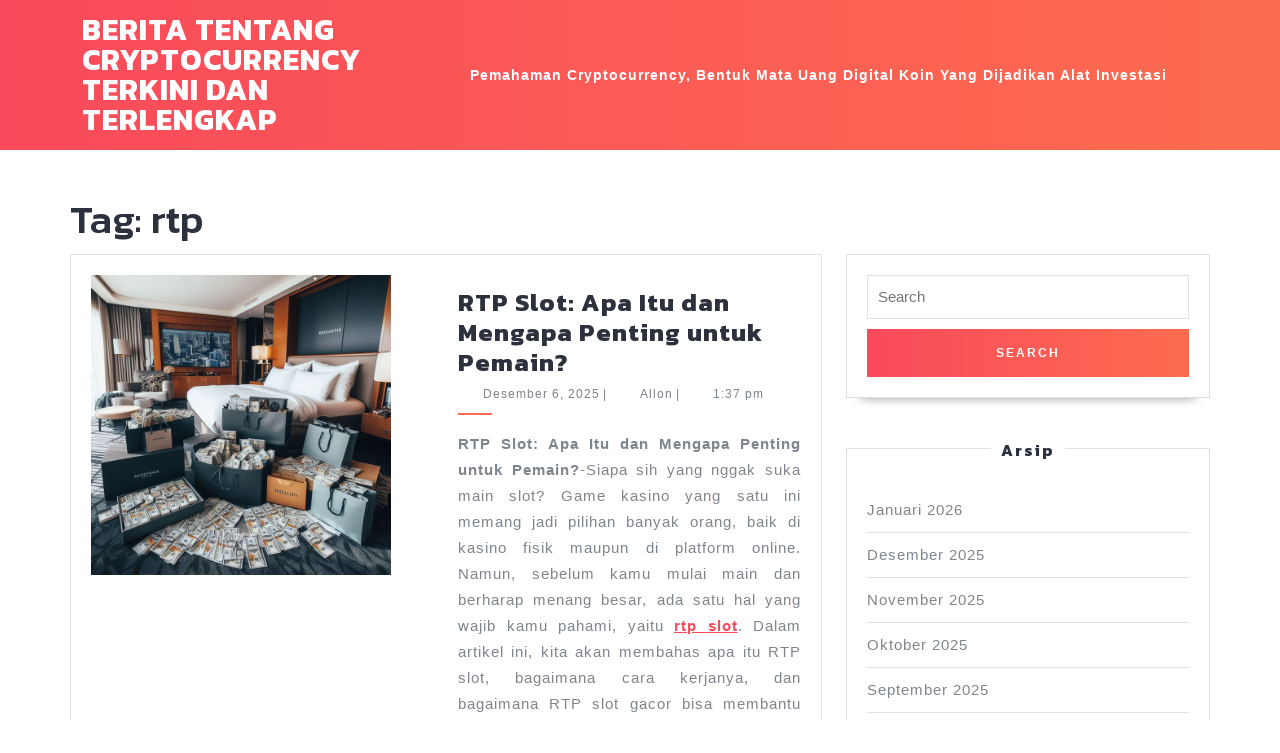

--- FILE ---
content_type: text/html; charset=UTF-8
request_url: https://sicampasia.com/tag/rtp/
body_size: 20426
content:
<!DOCTYPE html>

<html lang="id">

<head>
  <meta charset="UTF-8">
  <meta name="viewport" content="width=device-width">
  <meta name='robots' content='noindex, follow'/>

	<!-- This site is optimized with the Yoast SEO plugin v26.7 - https://yoast.com/wordpress/plugins/seo/ -->
	<title>rtp</title>
	<meta property="og:locale" content="id_ID"/>
	<meta property="og:type" content="article"/>
	<meta property="og:title" content="rtp"/>
	<meta property="og:url" content="https://sicampasia.com/tag/rtp/"/>
	<meta property="og:site_name" content="Berita Tentang Cryptocurrency Terkini Dan Terlengkap"/>
	<meta name="twitter:card" content="summary_large_image"/>
	<script type="application/ld+json" class="yoast-schema-graph">{"@context":"https://schema.org","@graph":[{"@type":"CollectionPage","@id":"https://sicampasia.com/tag/rtp/","url":"https://sicampasia.com/tag/rtp/","name":"rtp","isPartOf":{"@id":"https://sicampasia.com/#website"},"primaryImageOfPage":{"@id":"https://sicampasia.com/tag/rtp/#primaryimage"},"image":{"@id":"https://sicampasia.com/tag/rtp/#primaryimage"},"thumbnailUrl":"https://sicampasia.com/wp-content/uploads/2025/03/Slot-Bonus-88.jpg","inLanguage":"id"},{"@type":"ImageObject","inLanguage":"id","@id":"https://sicampasia.com/tag/rtp/#primaryimage","url":"https://sicampasia.com/wp-content/uploads/2025/03/Slot-Bonus-88.jpg","contentUrl":"https://sicampasia.com/wp-content/uploads/2025/03/Slot-Bonus-88.jpg","width":736,"height":736},{"@type":"WebSite","@id":"https://sicampasia.com/#website","url":"https://sicampasia.com/","name":"Berita Tentang Cryptocurrency Terkini Dan Terlengkap","description":"","potentialAction":[{"@type":"SearchAction","target":{"@type":"EntryPoint","urlTemplate":"https://sicampasia.com/?s={search_term_string}"},"query-input":{"@type":"PropertyValueSpecification","valueRequired":true,"valueName":"search_term_string"}}],"inLanguage":"id"}]}</script>
	<!-- / Yoast SEO plugin. -->


<link rel='dns-prefetch' href='//fonts.googleapis.com'/>
<link rel="alternate" type="application/rss+xml" title="Berita Tentang Cryptocurrency Terkini Dan Terlengkap &raquo; Feed" href="https://sicampasia.com/feed/"/>
<link rel="alternate" type="application/rss+xml" title="Berita Tentang Cryptocurrency Terkini Dan Terlengkap &raquo; Umpan Komentar" href="https://sicampasia.com/comments/feed/"/>
<link rel="alternate" type="application/rss+xml" title="Berita Tentang Cryptocurrency Terkini Dan Terlengkap &raquo; rtp Umpan Tag" href="https://sicampasia.com/tag/rtp/feed/"/>
<style id='wp-img-auto-sizes-contain-inline-css' type='text/css'>img:is([sizes=auto i],[sizes^="auto," i]){contain-intrinsic-size:3000px 1500px}</style>
<style id='wp-emoji-styles-inline-css' type='text/css'>img.wp-smiley,img.emoji{display:inline!important;border:none!important;box-shadow:none!important;height:1em!important;width:1em!important;margin:0 .07em!important;vertical-align:-.1em!important;background:none!important;padding:0!important}</style>
<style id='wp-block-library-inline-css' type='text/css'>:root{--wp-block-synced-color:#7a00df;--wp-block-synced-color--rgb:122 , 0 , 223;--wp-bound-block-color:var(--wp-block-synced-color);--wp-editor-canvas-background:#ddd;--wp-admin-theme-color:#007cba;--wp-admin-theme-color--rgb:0 , 124 , 186;--wp-admin-theme-color-darker-10:#006ba1;--wp-admin-theme-color-darker-10--rgb:0 , 107 , 160.5;--wp-admin-theme-color-darker-20:#005a87;--wp-admin-theme-color-darker-20--rgb:0 , 90 , 135;--wp-admin-border-width-focus:2px}@media (min-resolution:192dpi){:root{--wp-admin-border-width-focus:1.5px}}.wp-element-button{cursor:pointer}:root .has-very-light-gray-background-color{background-color:#eee}:root .has-very-dark-gray-background-color{background-color:#313131}:root .has-very-light-gray-color{color:#eee}:root .has-very-dark-gray-color{color:#313131}:root .has-vivid-green-cyan-to-vivid-cyan-blue-gradient-background{background:linear-gradient(135deg,#00d084,#0693e3)}:root .has-purple-crush-gradient-background{background:linear-gradient(135deg,#34e2e4,#4721fb 50%,#ab1dfe)}:root .has-hazy-dawn-gradient-background{background:linear-gradient(135deg,#faaca8,#dad0ec)}:root .has-subdued-olive-gradient-background{background:linear-gradient(135deg,#fafae1,#67a671)}:root .has-atomic-cream-gradient-background{background:linear-gradient(135deg,#fdd79a,#004a59)}:root .has-nightshade-gradient-background{background:linear-gradient(135deg,#330968,#31cdcf)}:root .has-midnight-gradient-background{background:linear-gradient(135deg,#020381,#2874fc)}:root{--wp--preset--font-size--normal:16px;--wp--preset--font-size--huge:42px}.has-regular-font-size{font-size:1em}.has-larger-font-size{font-size:2.625em}.has-normal-font-size{font-size:var(--wp--preset--font-size--normal)}.has-huge-font-size{font-size:var(--wp--preset--font-size--huge)}.has-text-align-center{text-align:center}.has-text-align-left{text-align:left}.has-text-align-right{text-align:right}.has-fit-text{white-space:nowrap!important}#end-resizable-editor-section{display:none}.aligncenter{clear:both}.items-justified-left{justify-content:flex-start}.items-justified-center{justify-content:center}.items-justified-right{justify-content:flex-end}.items-justified-space-between{justify-content:space-between}.screen-reader-text{border:0;clip-path:inset(50%);height:1px;margin:-1px;overflow:hidden;padding:0;position:absolute;width:1px;word-wrap:normal!important}.screen-reader-text:focus{background-color:#ddd;clip-path:none;color:#444;display:block;font-size:1em;height:auto;left:5px;line-height:normal;padding:15px 23px 14px;text-decoration:none;top:5px;width:auto;z-index:100000}html :where(.has-border-color){border-style:solid}html :where([style*=border-top-color]){border-top-style:solid}html :where([style*=border-right-color]){border-right-style:solid}html :where([style*=border-bottom-color]){border-bottom-style:solid}html :where([style*=border-left-color]){border-left-style:solid}html :where([style*=border-width]){border-style:solid}html :where([style*=border-top-width]){border-top-style:solid}html :where([style*=border-right-width]){border-right-style:solid}html :where([style*=border-bottom-width]){border-bottom-style:solid}html :where([style*=border-left-width]){border-left-style:solid}html :where(img[class*=wp-image-]){height:auto;max-width:100%}:where(figure){margin:0 0 1em}html :where(.is-position-sticky){--wp-admin--admin-bar--position-offset:var(--wp-admin--admin-bar--height,0)}@media screen and (max-width:600px){html :where(.is-position-sticky){--wp-admin--admin-bar--position-offset:0}}</style><style id='global-styles-inline-css' type='text/css'>:root{--wp--preset--aspect-ratio--square:1;--wp--preset--aspect-ratio--4-3: 4/3;--wp--preset--aspect-ratio--3-4: 3/4;--wp--preset--aspect-ratio--3-2: 3/2;--wp--preset--aspect-ratio--2-3: 2/3;--wp--preset--aspect-ratio--16-9: 16/9;--wp--preset--aspect-ratio--9-16: 9/16;--wp--preset--color--black:#000;--wp--preset--color--cyan-bluish-gray:#abb8c3;--wp--preset--color--white:#fff;--wp--preset--color--pale-pink:#f78da7;--wp--preset--color--vivid-red:#cf2e2e;--wp--preset--color--luminous-vivid-orange:#ff6900;--wp--preset--color--luminous-vivid-amber:#fcb900;--wp--preset--color--light-green-cyan:#7bdcb5;--wp--preset--color--vivid-green-cyan:#00d084;--wp--preset--color--pale-cyan-blue:#8ed1fc;--wp--preset--color--vivid-cyan-blue:#0693e3;--wp--preset--color--vivid-purple:#9b51e0;--wp--preset--gradient--vivid-cyan-blue-to-vivid-purple:linear-gradient(135deg,#0693e3 0%,#9b51e0 100%);--wp--preset--gradient--light-green-cyan-to-vivid-green-cyan:linear-gradient(135deg,#7adcb4 0%,#00d082 100%);--wp--preset--gradient--luminous-vivid-amber-to-luminous-vivid-orange:linear-gradient(135deg,#fcb900 0%,#ff6900 100%);--wp--preset--gradient--luminous-vivid-orange-to-vivid-red:linear-gradient(135deg,#ff6900 0%,#cf2e2e 100%);--wp--preset--gradient--very-light-gray-to-cyan-bluish-gray:linear-gradient(135deg,#eee 0%,#a9b8c3 100%);--wp--preset--gradient--cool-to-warm-spectrum:linear-gradient(135deg,#4aeadc 0%,#9778d1 20%,#cf2aba 40%,#ee2c82 60%,#fb6962 80%,#fef84c 100%);--wp--preset--gradient--blush-light-purple:linear-gradient(135deg,#ffceec 0%,#9896f0 100%);--wp--preset--gradient--blush-bordeaux:linear-gradient(135deg,#fecda5 0%,#fe2d2d 50%,#6b003e 100%);--wp--preset--gradient--luminous-dusk:linear-gradient(135deg,#ffcb70 0%,#c751c0 50%,#4158d0 100%);--wp--preset--gradient--pale-ocean:linear-gradient(135deg,#fff5cb 0%,#b6e3d4 50%,#33a7b5 100%);--wp--preset--gradient--electric-grass:linear-gradient(135deg,#caf880 0%,#71ce7e 100%);--wp--preset--gradient--midnight:linear-gradient(135deg,#020381 0%,#2874fc 100%);--wp--preset--font-size--small:13px;--wp--preset--font-size--medium:20px;--wp--preset--font-size--large:36px;--wp--preset--font-size--x-large:42px;--wp--preset--spacing--20:.44rem;--wp--preset--spacing--30:.67rem;--wp--preset--spacing--40:1rem;--wp--preset--spacing--50:1.5rem;--wp--preset--spacing--60:2.25rem;--wp--preset--spacing--70:3.38rem;--wp--preset--spacing--80:5.06rem;--wp--preset--shadow--natural:6px 6px 9px rgba(0,0,0,.2);--wp--preset--shadow--deep:12px 12px 50px rgba(0,0,0,.4);--wp--preset--shadow--sharp:6px 6px 0 rgba(0,0,0,.2);--wp--preset--shadow--outlined:6px 6px 0 -3px #fff , 6px 6px #000;--wp--preset--shadow--crisp:6px 6px 0 #000}:where(.is-layout-flex){gap:.5em}:where(.is-layout-grid){gap:.5em}body .is-layout-flex{display:flex}.is-layout-flex{flex-wrap:wrap;align-items:center}.is-layout-flex > :is(*, div){margin:0}body .is-layout-grid{display:grid}.is-layout-grid > :is(*, div){margin:0}:where(.wp-block-columns.is-layout-flex){gap:2em}:where(.wp-block-columns.is-layout-grid){gap:2em}:where(.wp-block-post-template.is-layout-flex){gap:1.25em}:where(.wp-block-post-template.is-layout-grid){gap:1.25em}.has-black-color{color:var(--wp--preset--color--black)!important}.has-cyan-bluish-gray-color{color:var(--wp--preset--color--cyan-bluish-gray)!important}.has-white-color{color:var(--wp--preset--color--white)!important}.has-pale-pink-color{color:var(--wp--preset--color--pale-pink)!important}.has-vivid-red-color{color:var(--wp--preset--color--vivid-red)!important}.has-luminous-vivid-orange-color{color:var(--wp--preset--color--luminous-vivid-orange)!important}.has-luminous-vivid-amber-color{color:var(--wp--preset--color--luminous-vivid-amber)!important}.has-light-green-cyan-color{color:var(--wp--preset--color--light-green-cyan)!important}.has-vivid-green-cyan-color{color:var(--wp--preset--color--vivid-green-cyan)!important}.has-pale-cyan-blue-color{color:var(--wp--preset--color--pale-cyan-blue)!important}.has-vivid-cyan-blue-color{color:var(--wp--preset--color--vivid-cyan-blue)!important}.has-vivid-purple-color{color:var(--wp--preset--color--vivid-purple)!important}.has-black-background-color{background-color:var(--wp--preset--color--black)!important}.has-cyan-bluish-gray-background-color{background-color:var(--wp--preset--color--cyan-bluish-gray)!important}.has-white-background-color{background-color:var(--wp--preset--color--white)!important}.has-pale-pink-background-color{background-color:var(--wp--preset--color--pale-pink)!important}.has-vivid-red-background-color{background-color:var(--wp--preset--color--vivid-red)!important}.has-luminous-vivid-orange-background-color{background-color:var(--wp--preset--color--luminous-vivid-orange)!important}.has-luminous-vivid-amber-background-color{background-color:var(--wp--preset--color--luminous-vivid-amber)!important}.has-light-green-cyan-background-color{background-color:var(--wp--preset--color--light-green-cyan)!important}.has-vivid-green-cyan-background-color{background-color:var(--wp--preset--color--vivid-green-cyan)!important}.has-pale-cyan-blue-background-color{background-color:var(--wp--preset--color--pale-cyan-blue)!important}.has-vivid-cyan-blue-background-color{background-color:var(--wp--preset--color--vivid-cyan-blue)!important}.has-vivid-purple-background-color{background-color:var(--wp--preset--color--vivid-purple)!important}.has-black-border-color{border-color:var(--wp--preset--color--black)!important}.has-cyan-bluish-gray-border-color{border-color:var(--wp--preset--color--cyan-bluish-gray)!important}.has-white-border-color{border-color:var(--wp--preset--color--white)!important}.has-pale-pink-border-color{border-color:var(--wp--preset--color--pale-pink)!important}.has-vivid-red-border-color{border-color:var(--wp--preset--color--vivid-red)!important}.has-luminous-vivid-orange-border-color{border-color:var(--wp--preset--color--luminous-vivid-orange)!important}.has-luminous-vivid-amber-border-color{border-color:var(--wp--preset--color--luminous-vivid-amber)!important}.has-light-green-cyan-border-color{border-color:var(--wp--preset--color--light-green-cyan)!important}.has-vivid-green-cyan-border-color{border-color:var(--wp--preset--color--vivid-green-cyan)!important}.has-pale-cyan-blue-border-color{border-color:var(--wp--preset--color--pale-cyan-blue)!important}.has-vivid-cyan-blue-border-color{border-color:var(--wp--preset--color--vivid-cyan-blue)!important}.has-vivid-purple-border-color{border-color:var(--wp--preset--color--vivid-purple)!important}.has-vivid-cyan-blue-to-vivid-purple-gradient-background{background:var(--wp--preset--gradient--vivid-cyan-blue-to-vivid-purple)!important}.has-light-green-cyan-to-vivid-green-cyan-gradient-background{background:var(--wp--preset--gradient--light-green-cyan-to-vivid-green-cyan)!important}.has-luminous-vivid-amber-to-luminous-vivid-orange-gradient-background{background:var(--wp--preset--gradient--luminous-vivid-amber-to-luminous-vivid-orange)!important}.has-luminous-vivid-orange-to-vivid-red-gradient-background{background:var(--wp--preset--gradient--luminous-vivid-orange-to-vivid-red)!important}.has-very-light-gray-to-cyan-bluish-gray-gradient-background{background:var(--wp--preset--gradient--very-light-gray-to-cyan-bluish-gray)!important}.has-cool-to-warm-spectrum-gradient-background{background:var(--wp--preset--gradient--cool-to-warm-spectrum)!important}.has-blush-light-purple-gradient-background{background:var(--wp--preset--gradient--blush-light-purple)!important}.has-blush-bordeaux-gradient-background{background:var(--wp--preset--gradient--blush-bordeaux)!important}.has-luminous-dusk-gradient-background{background:var(--wp--preset--gradient--luminous-dusk)!important}.has-pale-ocean-gradient-background{background:var(--wp--preset--gradient--pale-ocean)!important}.has-electric-grass-gradient-background{background:var(--wp--preset--gradient--electric-grass)!important}.has-midnight-gradient-background{background:var(--wp--preset--gradient--midnight)!important}.has-small-font-size{font-size:var(--wp--preset--font-size--small)!important}.has-medium-font-size{font-size:var(--wp--preset--font-size--medium)!important}.has-large-font-size{font-size:var(--wp--preset--font-size--large)!important}.has-x-large-font-size{font-size:var(--wp--preset--font-size--x-large)!important}</style>

<style id='classic-theme-styles-inline-css' type='text/css'>.wp-block-button__link{color:#fff;background-color:#32373c;border-radius:9999px;box-shadow:none;text-decoration:none;padding:calc(.667em + 2px) calc(1.333em + 2px);font-size:1.125em}.wp-block-file__button{background:#32373c;color:#fff;text-decoration:none}</style>
<link rel='stylesheet' id='vw-mobile-app-font-css' href='//fonts.googleapis.com/css?family=ABeeZee%3Aital%400%3B1%7CAbril+Fatfac%7CAcme%7CAnton%7CArchitects+Daughter%7CArimo%3Aital%2Cwght%400%2C400%3B0%2C500%3B0%2C600%3B0%2C700%3B1%2C400%3B1%2C500%3B1%2C600%3B1%2C700%7CArsenal%3Aital%2Cwght%400%2C400%3B0%2C700%3B1%2C400%3B1%2C700%7CArvo%3Aital%2Cwght%400%2C400%3B0%2C700%3B1%2C400%3B1%2C700%7CAlegreya%3Aital%2Cwght%400%2C400%3B0%2C500%3B0%2C600%3B0%2C700%3B0%2C800%3B0%2C900%3B1%2C400%3B1%2C500%3B1%2C600%3B1%2C700%3B1%2C800%3B1%2C900%7CAlfa+Slab+One%7CAveria+Serif+Libre%3Aital%2Cwght%400%2C300%3B0%2C400%3B0%2C700%3B1%2C300%3B1%2C400%3B1%2C700%7CBangers%7CBoogaloo%7CBad+Script%7CBitter%3Aital%2Cwght%400%2C100%3B0%2C200%3B0%2C300%3B0%2C400%3B0%2C500%3B0%2C600%3B0%2C700%3B0%2C800%3B0%2C900%3B1%2C100%3B1%2C200%3B1%2C300%3B1%2C400%3B1%2C500%3B1%2C600%3B1%2C700%3B1%2C800%3B1%2C900%7CBree+Serif%7CBenchNine%3Awght%40300%3B400%3B700%7CCabin%3Aital%2Cwght%400%2C400%3B0%2C500%3B0%2C600%3B0%2C700%3B1%2C400%3B1%2C500%3B1%2C600%3B1%2C700%7CCardo%3Aital%2Cwght%400%2C400%3B0%2C700%3B1%2C400%7CCourgette%7CCherry+Swash%3Awght%40400%3B700%7CCormorant+Garamond%3Aital%2Cwght%400%2C300%3B0%2C400%3B0%2C500%3B0%2C600%3B0%2C700%3B1%2C300%3B1%2C400%3B1%2C500%3B1%2C600%3B1%2C700%7CCrimson+Text%3Aital%2Cwght%400%2C400%3B0%2C600%3B0%2C700%3B1%2C400%3B1%2C600%3B1%2C700%7CCuprum%3Aital%2Cwght%400%2C400%3B0%2C500%3B0%2C600%3B0%2C700%3B1%2C400%3B1%2C500%3B1%2C600%3B1%2C700%7CCookie%7CComing+Soon%7CChewy%7CDays+One%7CDosis%3Awght%40200%3B300%3B400%3B500%3B600%3B700%3B800%7CEconomica%3Aital%2Cwght%400%2C400%3B0%2C700%3B1%2C400%3B1%2C700%7CFira+Sans%3Aital%2Cwght%400%2C100%3B0%2C200%3B0%2C300%3B0%2C400%3B0%2C500%3B0%2C600%3B0%2C700%3B0%2C800%3B0%2C900%3B1%2C100%3B1%2C200%3B1%2C300%3B1%2C400%3B1%2C500%3B1%2C600%3B1%2C700%3B1%2C800%3B1%2C900%7CFredoka+One%7CFjalla+One%7CFrancois+One%7CFrank+Ruhl+Libre%3Awght%40300%3B400%3B500%3B700%3B900%7CGloria+Hallelujah%7CGreat+Vibes%7CHandlee%7CHammersmith+One%7CHeebo%3Awght%40100%3B200%3B300%3B400%3B500%3B600%3B700%3B800%3B900%7CInconsolata%3Awght%40200%3B300%3B400%3B500%3B600%3B700%3B800%3B900%7CIndie+Flower%7CIM+Fell+English+SC%7CJulius+Sans+One%7CJosefin+Slab%3Aital%2Cwght%400%2C100%3B0%2C200%3B0%2C300%3B0%2C400%3B0%2C500%3B0%2C600%3B0%2C700%3B1%2C100%3B1%2C200%3B1%2C300%3B1%2C400%3B1%2C500%3B1%2C600%3B1%2C700%7CJosefin+Sans%3Aital%2Cwght%400%2C100%3B0%2C200%3B0%2C300%3B0%2C400%3B0%2C500%3B0%2C600%3B0%2C700%3B1%2C100%3B1%2C200%3B1%2C300%3B1%2C400%3B1%2C500%3B1%2C600%3B1%2C700%7CJost%3Aital%2Cwght%400%2C100%3B0%2C200%3B0%2C300%3B0%2C400%3B0%2C500%3B0%2C600%3B0%2C700%3B0%2C800%3B0%2C900%3B1%2C100%3B1%2C200%3B1%2C300%3B1%2C400%3B1%2C500%3B1%2C600%3B1%2C700%3B1%2C800%3B1%2C900%7CKanit%3Aital%2Cwght%400%2C100%3B0%2C200%3B0%2C300%3B0%2C400%3B0%2C500%3B0%2C600%3B0%2C700%3B0%2C800%3B0%2C900%3B1%2C100%3B1%2C200%3B1%2C300%3B1%2C400%3B1%2C500%3B1%2C600%3B1%2C700%3B1%2C800%3B1%2C900%7CLobster%7CLato%3Aital%2Cwght%400%2C100%3B0%2C300%3B0%2C400%3B0%2C700%3B0%2C900%3B1%2C100%3B1%2C300%3B1%2C400%3B1%2C700%3B1%2C900%7CLora%3Aital%2Cwght%400%2C400%3B0%2C500%3B0%2C600%3B0%2C700%3B1%2C400%3B1%2C500%3B1%2C600%3B1%2C700%7CLibre+Baskerville%3Aital%2Cwght%400%2C400%3B0%2C700%3B1%2C400%7CLobster+Two%3Aital%2Cwght%400%2C400%3B0%2C700%3B1%2C400%3B1%2C700%7CMerriweather%3Aital%2Cwght%400%2C300%3B0%2C400%3B0%2C700%3B0%2C900%3B1%2C300%3B1%2C400%3B1%2C700%3B1%2C900%7CMonda%3Awght%40400%3B700%7CMontserrat%3Aital%2Cwght%400%2C100%3B0%2C200%3B0%2C300%3B0%2C400%3B0%2C500%3B0%2C600%3B0%2C700%3B0%2C800%3B0%2C900%3B1%2C100%3B1%2C200%3B1%2C300%3B1%2C400%3B1%2C500%3B1%2C600%3B1%2C700%3B1%2C800%3B1%2C900%7CMulish%3Aital%2Cwght%400%2C200%3B0%2C300%3B0%2C400%3B0%2C500%3B0%2C600%3B0%2C700%3B0%2C800%3B0%2C900%3B1%2C200%3B1%2C300%3B1%2C400%3B1%2C500%3B1%2C600%3B1%2C700%3B1%2C800%3B1%2C900%7CMarck+Script%7CNoto+Serif%3Aital%2Cwght%400%2C400%3B0%2C700%3B1%2C400%3B1%2C700%7COpen+Sans%3Aital%2Cwght%400%2C300%3B0%2C400%3B0%2C500%3B0%2C600%3B0%2C700%3B0%2C800%3B1%2C300%3B1%2C400%3B1%2C500%3B1%2C600%3B1%2C700%3B1%2C800%7COverpass%3Aital%2Cwght%400%2C100%3B0%2C200%3B0%2C300%3B0%2C400%3B0%2C500%3B0%2C600%3B0%2C700%3B0%2C800%3B0%2C900%3B1%2C100%3B1%2C200%3B1%2C300%3B1%2C400%3B1%2C500%3B1%2C600%3B1%2C700%3B1%2C800%3B1%2C900%7COverpass+Mono%3Awght%40300%3B400%3B500%3B600%3B700%7COxygen%3Awght%40300%3B400%3B700%7COrbitron%3Awght%40400%3B500%3B600%3B700%3B800%3B900%7CPatua+One%7CPacifico%7CPadauk%3Awght%40400%3B700%7CPlayball%7CPlayfair+Display%3Aital%2Cwght%400%2C400%3B0%2C500%3B0%2C600%3B0%2C700%3B0%2C800%3B0%2C900%3B1%2C400%3B1%2C500%3B1%2C600%3B1%2C700%3B1%2C800%3B1%2C900%7CPT+Sans%3Aital%2Cwght%400%2C400%3B0%2C700%3B1%2C400%3B1%2C700%7CPhilosopher%3Aital%2Cwght%400%2C400%3B0%2C700%3B1%2C400%3B1%2C700%7CPermanent+Marker%7CPoiret+One%7CPoppins%3Aital%2Cwght%400%2C100%3B0%2C200%3B0%2C300%3B0%2C400%3B0%2C500%3B0%2C600%3B0%2C700%3B0%2C800%3B0%2C900%3B1%2C100%3B1%2C200%3B1%2C300%3B1%2C400%3B1%2C500%3B1%2C600%3B1%2C700%3B1%2C800%3B1%2C900%7CQuicksand%3Awght%40300%3B400%3B500%3B600%3B700%7CQuattrocento+Sans%3Aital%2Cwght%400%2C400%3B0%2C700%3B1%2C400%3B1%2C700%7CRaleway%3Aital%2Cwght%400%2C100%3B0%2C200%3B0%2C300%3B0%2C400%3B0%2C500%3B0%2C600%3B0%2C700%3B0%2C800%3B0%2C900%3B1%2C100%3B1%2C200%3B1%2C300%3B1%2C400%3B1%2C500%3B1%2C600%3B1%2C700%3B1%2C800%3B1%2C900%7CRubik%3Aital%2Cwght%400%2C300%3B0%2C400%3B0%2C500%3B0%2C600%3B0%2C700%3B0%2C800%3B0%2C900%3B1%2C300%3B1%2C400%3B1%2C500%3B1%2C600%3B1%2C700%3B1%2C800%3B1%2C900%7CRoboto+Condensed%3Aital%2Cwght%400%2C300%3B0%2C400%3B0%2C700%3B1%2C300%3B1%2C400%3B1%2C700%7CRokkitt%3Awght%40100%3B200%3B300%3B400%3B500%3B600%3B700%3B800%3B900%7CRusso+One%7CRighteous%7CSaira%3Aital%2Cwght%400%2C100%3B0%2C200%3B0%2C300%3B0%2C400%3B0%2C500%3B0%2C600%3B0%2C700%3B0%2C800%3B0%2C900%3B1%2C100%3B1%2C200%3B1%2C300%3B1%2C400%3B1%2C500%3B1%2C600%3B1%2C700%3B1%2C800%3B1%2C900%7CSatisfy%7CSlabo+13px%7CSlabo+27px%7CSource+Sans+Pro%3Aital%2Cwght%400%2C200%3B0%2C300%3B0%2C400%3B0%2C600%3B0%2C700%3B0%2C900%3B1%2C200%3B1%2C300%3B1%2C400%3B1%2C600%3B1%2C700%3B1%2C900%7CShadows+Into+Light+Two%7CShadows+Into+Light%7CSacramento%7CShrikhand%7CStaatliches%7CTangerine%3Awght%40400%3B700%7CTrirong%3Aital%2Cwght%400%2C100%3B0%2C200%3B0%2C300%3B0%2C400%3B0%2C500%3B0%2C600%3B0%2C700%3B0%2C800%3B0%2C900%3B1%2C100%3B1%2C200%3B1%2C300%3B1%2C400%3B1%2C500%3B1%2C600%3B1%2C700%3B1%2C800%3B1%2C900%7CUbuntu%3Aital%2Cwght%400%2C300%3B0%2C400%3B0%2C500%3B0%2C700%3B1%2C300%3B1%2C400%3B1%2C500%3B1%2C700%7CUnica+One%7CVT323%7CVarela+Round%7CVampiro+One%7CVollkorn%3Aital%2Cwght%400%2C400%3B0%2C500%3B0%2C600%3B0%2C700%3B0%2C800%3B0%2C900%3B1%2C400%3B1%2C500%3B1%2C600%3B1%2C700%3B1%2C800%3B1%2C900%7CVolkhov%3Aital%2Cwght%400%2C400%3B0%2C700%3B1%2C400%3B1%2C700%7CWork+Sans%3Aital%2Cwght%400%2C100%3B0%2C200%3B0%2C300%3B0%2C400%3B0%2C500%3B0%2C600%3B0%2C700%3B0%2C800%3B0%2C900%3B1%2C100%3B1%2C200%3B1%2C300%3B1%2C400%3B1%2C500%3B1%2C600%3B1%2C700%3B1%2C800%3B1%2C900%7CYanone+Kaffeesatz%3Awght%40200%3B300%3B400%3B500%3B600%3B700%7CZCOOL+XiaoWei&#038;ver=6.9' type='text/css' media='all'/>
<link rel='stylesheet' id='vw-mobile-app-block-style-css' href='https://sicampasia.com/wp-content/themes/vw-mobile-app/css/blocks.css?ver=6.9' type='text/css' media='all'/>
<link rel='stylesheet' id='vw-mobile-app-block-patterns-style-frontend-css' href='https://sicampasia.com/wp-content/themes/vw-mobile-app/inc/block-patterns/css/block-frontend.css?ver=6.9' type='text/css' media='all'/>
<link rel='stylesheet' id='bootstrap-style-css' href='https://sicampasia.com/wp-content/themes/vw-mobile-app/css/bootstrap.css?ver=6.9' type='text/css' media='all'/>
<link rel='stylesheet' id='vw-mobile-app-basic-style-css' href='https://sicampasia.com/wp-content/themes/vw-mobile-app/style.css?ver=6.9' type='text/css' media='all'/>
<style id='vw-mobile-app-basic-style-inline-css' type='text/css'>body{max-width:100%}#banner{background-color:1}.box-content,.box-content h1{text-align:left;left:10%;right:55%}.page-template-custom-home-page #header{position:static;background-image:linear-gradient(to right,#f94a5b,#fd6c4f)}.page-template-custom-home-page .main-navigation a:hover{color:#fff}.post-main-box{}@media screen and (max-width:575px){.page-template-custom-home-page #header .header-fixed,#header .header-fixed{position:static}#sidebar{display:block}.scrollup i{visibility:visible!important}}.main-navigation a{font-weight:600}.main-navigation a{text-transform:capitalize}.main-navigation a{}a.content-bttn{font-size:14}a.content-bttn{text-transform:uppercase}a.content-bttn{letter-spacing: }#footer h3,#footer .wp-block-search .wp-block-search__label{text-align:left}#footer .widget{text-align:left}.copyright .widget i{font-size:16px}#footer{background-attachment:scroll!important}#footer{background-position:center center!important}.woocommerce ul.products li.product .onsale{left:auto;right:0}.woocommerce span.onsale{border-radius:100px}#header{background-position:center top!important}#footer h3,a.rsswidget.rss-widget-title{letter-spacing:1px}#footer h3,a.rsswidget.rss-widget-title{font-size:25px}#footer h3{text-transform:capitalize}#footer{}@media screen and (max-width:575px){#preloader{display:none!important}}@media screen and (min-width:768px){.bradcrumbs{text-align:start}}</style>
<link rel='stylesheet' id='font-awesome-css-css' href='https://sicampasia.com/wp-content/themes/vw-mobile-app/css/fontawesome-all.css?ver=6.9' type='text/css' media='all'/>
<link rel='stylesheet' id='animate-css-css' href='https://sicampasia.com/wp-content/themes/vw-mobile-app/css/animate.css?ver=6.9' type='text/css' media='all'/>
<link rel='stylesheet' id='dashicons-css' href='https://sicampasia.com/wp-includes/css/dashicons.min.css?ver=6.9' type='text/css' media='all'/>
<script type="text/javascript" src="https://sicampasia.com/wp-includes/js/jquery/jquery.min.js?ver=3.7.1" id="jquery-core-js"></script>
<script type="text/javascript" src="https://sicampasia.com/wp-includes/js/jquery/jquery-migrate.min.js?ver=3.4.1" id="jquery-migrate-js"></script>
<script type="text/javascript" src="https://sicampasia.com/wp-content/themes/vw-mobile-app/js/custom.js?ver=6.9" id="vw-mobile-app-custom-scripts-js"></script>
<script type="text/javascript" src="https://sicampasia.com/wp-content/themes/vw-mobile-app/js/wow.js?ver=6.9" id="jquery-wow-js"></script>
<link rel="https://api.w.org/" href="https://sicampasia.com/wp-json/"/><link rel="alternate" title="JSON" type="application/json" href="https://sicampasia.com/wp-json/wp/v2/tags/152"/><link rel="EditURI" type="application/rsd+xml" title="RSD" href="https://sicampasia.com/xmlrpc.php?rsd"/>
<meta name="generator" content="WordPress 6.9"/>
</head>

<body class="archive tag tag-rtp tag-152 wp-embed-responsive wp-theme-vw-mobile-app">

<header role="banner">
  <a class="screen-reader-text skip-link" href="#maincontent">Skip to content</a>
	<div class="home-page-header">
		
<div id="header">
  <div class="header-menu close-sticky ">
    <div class="container">
      <div class="row">
        <div class="col-lg-4 col-md-4 col-8 align-self-lg-center">
          <div class="logo">
                                                                                    <p class="site-title"><a href="https://sicampasia.com/" rel="home">Berita Tentang Cryptocurrency Terkini Dan Terlengkap</a></p>
                                                                </div>
        </div>
        <div class="col-lg-8 col-md-8 col-4 align-self-lg-center">
          <div class="toggle-nav mobile-menu">
            <button onclick="vw_mobile_app_menu_open_nav()" class="responsivetoggle"><i class="fas fa-bars"></i><span class="screen-reader-text">Open Button</span></button>
          </div> 
          <div id="mySidenav" class="nav sidenav">
            <nav id="site-navigation" class="main-navigation" role="navigation" aria-label="Top Menu">
              <div class="clearfix"><ul>
<li class="page_item page-item-2"><a href="https://sicampasia.com/pemahaman-cryptocurrency-bentuk-mata-uang-digital-koin-yang-dijadikan-alat-investasi/">Pemahaman Cryptocurrency, Bentuk Mata Uang Digital Koin Yang Dijadikan Alat Investasi</a></li>
</ul></div>
              <a href="javascript:void(0)" class="closebtn mobile-menu" onclick="vw_mobile_app_menu_close_nav()"><i class="fas fa-times"></i><span class="screen-reader-text">Close Button</span></a>
            </nav>
          </div>
        </div>
      </div>
    </div>
  </div>
</div>	</div>
</header>


<main id="maincontent" role="main">
  <div class="middle-align container">
    <header>
      <h1 class="page-title">Tag: <span>rtp</span></h1>    </header>
          <div class="row">
        <div id="our-services" class="services col-lg-8 col-md-8">
                    <article id="post-2844" class="inner-service post-2844 post type-post status-publish format-standard has-post-thumbnail hentry category-slot tag-rtp tag-rtp-slot tag-rtp-slot-gacor">
  <div class="post-main-box wow bounceInDown delay-1000" data-wow-duration="2s">
          <div class="row">
                  <div class="box-image col-lg-6 col-md-6">
            <img width="736" height="736" src="https://sicampasia.com/wp-content/uploads/2025/03/Slot-Bonus-88.jpg" class="attachment-post-thumbnail size-post-thumbnail wp-post-image" alt="" decoding="async" fetchpriority="high" srcset="https://sicampasia.com/wp-content/uploads/2025/03/Slot-Bonus-88.jpg 736w, https://sicampasia.com/wp-content/uploads/2025/03/Slot-Bonus-88-300x300.jpg 300w, https://sicampasia.com/wp-content/uploads/2025/03/Slot-Bonus-88-150x150.jpg 150w" sizes="(max-width: 736px) 100vw, 736px"/>          </div>
                <div class="new-text col-lg-6 col-md-6" ">
          <h2 class="section-title"><a href="https://sicampasia.com/rtp-slot-apa-itu-dan-mengapa-penting-untuk-pemain/" title="RTP Slot: Apa Itu dan Mengapa Penting untuk Pemain?">RTP Slot: Apa Itu dan Mengapa Penting untuk Pemain?<span class="screen-reader-text">RTP Slot: Apa Itu dan Mengapa Penting untuk Pemain?</span></a></h2>
                      <div class="post-info">
                              <i class="fas fa-calendar"></i><span class="entry-date"><a href="https://sicampasia.com/2025/12/06/">Desember 6, 2025<span class="screen-reader-text">Desember 6, 2025</span></a></span><span>|</span>
              
                              <i class="far fa-user"></i><span class="entry-author"><a href="https://sicampasia.com/author/allon/">Allon<span class="screen-reader-text">Allon</span></a></span><span>|</span>
              
              
                              <i class="far fa-clock"></i><span class="entry-time">1:37 pm</span>
                                          <hr>
            </div>  
              
          <div class="entry-content">
            <p>
                              <article dir="auto" data-turn-id="request-WEB:21a1c8fe-3e6b-4aa0-ada3-e0a761f84290-0" data-testid="conversation-turn-2" data-scroll-anchor="true" data-turn="assistant">
<div>
<div dir="auto" data-message-author-role="assistant" data-message-id="95e00f89-e6d4-4720-87fb-bbc19b0ca6bf" data-message-model-slug="gpt-5-mini">
<p style="text-align: justify" data-start="53" data-end="480"><strong>RTP Slot: Apa Itu dan Mengapa Penting untuk Pemain?</strong>-Siapa sih yang nggak suka main slot? Game kasino yang satu ini memang jadi pilihan banyak orang, baik di kasino fisik maupun di platform online. Namun, sebelum kamu mulai main dan berharap menang besar, ada satu hal yang wajib kamu pahami, yaitu <strong><a href="https://www.theharborgrillandorchidlounge.com/">rtp slot</a></strong>. Dalam artikel ini, kita akan membahas apa itu RTP slot, bagaimana cara kerjanya, dan bagaimana RTP slot gacor bisa membantu kamu memilih mesin slot yang tepat. Yuk, simak!</p>
<h2 style="text-align: justify" data-start="482" data-end="502">Apa Itu RTP Slot?</h2>
<p style="text-align: justify" data-start="504" data-end="897">RTP (Return to Player) adalah persentase yang menunjukkan seberapa besar peluang sebuah mesin slot atau permainan kasino untuk memberikan kemenangan dalam jangka panjang. Misalnya, jika sebuah mesin slot memiliki RTP 96%, itu berarti, secara teoritis, pemain bisa mendapatkan kembali 96% dari total taruhan yang dimainkan pada mesin tersebut, sedangkan 4% sisanya merupakan keuntungan kasino.</p>
<p style="text-align: justify" data-start="899" data-end="1135">RTP slot adalah angka yang sangat penting untuk diketahui, karena angka ini menggambarkan seberapa &#8220;baik&#8221; mesin slot itu dalam memberikan hadiah atau pembayaran. Jadi, semakin tinggi RTP-nya, semakin besar kemungkinan kamu untuk menang.</p>
<h2 style="text-align: justify" data-start="1137" data-end="1175">Mengapa RTP Slot Gacor Itu Penting?</h2>
<p style="text-align: justify" data-start="1177" data-end="1488">Kamu pasti sering mendengar istilah <strong data-start="1213" data-end="1231">RTP Slot Gacor</strong>. Apa sih sebenarnya yang dimaksud dengan slot gacor? &#8220;Gacor&#8221; sendiri merupakan singkatan dari &#8220;Gampang Cuan&#8221; dalam bahasa gaul Indonesia. Jadi, RTP slot gacor adalah mesin slot dengan RTP tinggi yang lebih sering memberikan kemenangan dalam waktu tertentu.</p>
<p style="text-align: justify" data-start="1490" data-end="1886">Pemain yang mencari RTP slot gacor biasanya ingin mendapatkan pengalaman bermain yang lebih menguntungkan. Mesin slot yang gacor memiliki kecenderungan untuk memberikan pembayaran yang lebih sering, sehingga peluang kamu untuk menang juga lebih tinggi. Namun, tentu saja, RTP bukanlah jaminan pasti kamu akan menang setiap kali bermain. Itu hanya angka teoritis yang berlaku dalam jangka panjang.</p>
<h2 style="text-align: justify" data-start="1888" data-end="1913">Apa Itu RTP Live Slot?</h2>
<p style="text-align: justify" data-start="1915" data-end="2294">Kalau kamu main di kasino online, kamu mungkin juga pernah mendengar tentang <strong data-start="1992" data-end="2009">RTP Live Slot</strong>. Ini adalah fitur yang memungkinkan pemain melihat RTP dari permainan slot secara langsung, dalam waktu nyata. Dengan RTP live slot, kamu bisa memantau bagaimana suatu mesin slot memberikan pembayaran dalam waktu singkat dan apakah mesin tersebut sedang dalam fase &#8220;gacor&#8221; atau tidak.</p>
<p style="text-align: justify" data-start="2296" data-end="2658">Fitur ini sangat berguna, terutama bagi pemain yang ingin memaksimalkan peluang menang. Dengan mengetahui RTP secara langsung, kamu bisa memilih mesin slot yang memiliki RTP tinggi pada saat itu. Beberapa platform kasino online bahkan menyediakan statistik RTP secara live, sehingga kamu bisa melihat apakah mesin slot sedang dalam kondisi bagus untuk dimainkan.</p>
<h2 style="text-align: justify" data-start="2660" data-end="2712">RTP Slot Gacor Hari Ini: Bagaimana Mengetahuinya?</h2>
<p style="text-align: justify" data-start="2714" data-end="3029">Setiap hari, ada peluang untuk menemukan mesin slot gacor yang memberikan kemenangan lebih sering. Bahkan, RTP slot gacor hari ini bisa berbeda dengan hari-hari sebelumnya, tergantung pada berbagai faktor. Mesin slot tidak selalu memberikan hasil yang konsisten karena prinsip dari mesin slot adalah permainan acak.</p>
<p style="text-align: justify" data-start="3031" data-end="3107">Namun, ada beberapa cara yang bisa kamu coba untuk mencari mesin slot gacor:</p>
<ol style="text-align: justify" data-start="3109" data-end="3721">
<li data-start="3109" data-end="3292">
<p data-start="3112" data-end="3292"><strong data-start="3112" data-end="3137">Periksa Statistik RTP</strong>: Beberapa kasino online menyediakan informasi RTP dari mesin-mesin slot mereka. Cek statistik harian untuk melihat mesin mana yang memiliki RTP tertinggi.</p>
</li>
<li data-start="3297" data-end="3481">
<p data-start="3300" data-end="3481"><strong data-start="3300" data-end="3321">Gunakan Mode Demo</strong>: Sebelum bertaruh uang sungguhan, coba mainkan mesin slot dalam mode demo terlebih dahulu. Ini bisa membantu kamu memahami pola pembayaran dari mesin tersebut.</p>
</li>
<li data-start="3483" data-end="3721">
<p data-start="3486" data-end="3721"><strong data-start="3486" data-end="3521">Bergabung dengan Komunitas Slot</strong>: Banyak pemain slot berpengalaman yang berbagi tips dan informasi tentang RTP slot gacor hari ini di forum atau grup media sosial. Bergabung dengan komunitas ini bisa memberikan insight lebih lanjut.</p>
</li>
</ol>
<h2 style="text-align: justify" data-start="3723" data-end="3736">Kesimpulan</h2>
<p style="text-align: justify" data-start="3738" data-end="4079">Memahami <strong data-start="3747" data-end="3759">RTP Slot</strong> sangat penting jika kamu ingin meningkatkan peluang menang saat bermain slot. RTP menunjukkan seberapa besar persentase pembayaran yang bisa kamu harapkan dari mesin slot tertentu. Jangan lupa juga untuk mencari mesin dengan RTP yang tinggi atau yang sedang <strong data-start="4018" data-end="4027">gacor</strong> agar kamu bisa mendapatkan kemenangan lebih sering.</p>
<p style="text-align: justify" data-start="4081" data-end="4350" data-is-last-node="" data-is-only-node="">Meski begitu, selalu ingat bahwa permainan slot tetaplah bergantung pada keberuntungan. RTP hanyalah angka statistik yang berlaku dalam jangka panjang, bukan jaminan kemenangan setiap kali bermain. Jadi, main dengan bijak, tentukan batas taruhan, dan nikmati permainan!</p>
</div>
</div>
</article>
                          </p>
          </div>
                  </div>
      </div>
      </div>
</article><article id="post-2565" class="inner-service post-2565 post type-post status-publish format-standard hentry category-uncategorized tag-demo-slot tag-demo-slot-gacor tag-link-slot tag-rtp tag-slot-demo">
  <div class="post-main-box wow bounceInDown delay-1000" data-wow-duration="2s">
          <div class="row">
                <div class="new-text col-lg-12 col-md-12 ">
          <h2 class="section-title"><a href="https://sicampasia.com/rahasia-slot-gacor-rtp-tinggi-dengan-putaran-spin-terbaik/" title="Rahasia Slot Gacor RTP Tinggi Dengan Putaran Spin Terbaik">Rahasia Slot Gacor RTP Tinggi Dengan Putaran Spin Terbaik<span class="screen-reader-text">Rahasia Slot Gacor RTP Tinggi Dengan Putaran Spin Terbaik</span></a></h2>
                      <div class="post-info">
                              <i class="fas fa-calendar"></i><span class="entry-date"><a href="https://sicampasia.com/2025/08/13/">Agustus 13, 2025<span class="screen-reader-text">Agustus 13, 2025</span></a></span><span>|</span>
              
                              <i class="far fa-user"></i><span class="entry-author"><a href="https://sicampasia.com/author/allon/">Allon<span class="screen-reader-text">Allon</span></a></span><span>|</span>
              
              
                              <i class="far fa-clock"></i><span class="entry-time">8:30 pm</span>
                                          <hr>
            </div>  
              
          <div class="entry-content">
            <p>
                              <h1 data-start="131" data-end="193">Rahasia Slot Gacor RTP Tinggi Dengan Putaran Spin Terbaik</h1>
<p><img decoding="async" class="wp-image-1964 aligncenter" src="https://sicampasia.com/wp-content/uploads/2024/11/YiUbV09-300x300.png" alt="" width="402" height="402" srcset="https://sicampasia.com/wp-content/uploads/2024/11/YiUbV09-300x300.png 300w, https://sicampasia.com/wp-content/uploads/2024/11/YiUbV09-150x150.png 150w, https://sicampasia.com/wp-content/uploads/2024/11/YiUbV09-768x768.png 768w, https://sicampasia.com/wp-content/uploads/2024/11/YiUbV09.png 823w" sizes="(max-width: 402px) 100vw, 402px" /></p>
<p>&nbsp;</p>
<h2 data-start="195" data-end="248">Pentingnya Memilih Slot Gacor dengan RTP Tinggi</h2>
<p data-start="249" data-end="963">RTP atau Return to Player adalah faktor utama yang memengaruhi peluang menang di permainan slot. Slot dengan RTP tinggi, biasanya di atas 96%, menawarkan potensi kemenangan yang lebih sering dan stabil dibandingkan dengan slot ber-RTP rendah. Pemain berpengalaman selalu mencari <a href="https://kirstypilates.com/meet-kirsty/">link gadunslot</a> slot gacor dengan RTP tinggi karena peluangnya yang lebih menguntungkan dalam jangka panjang.<br data-start="621" data-end="624"/>Namun, RTP tinggi saja tidak cukup. Pemain juga perlu mempertimbangkan faktor volatilitas. Slot dengan volatilitas sedang hingga tinggi biasanya menawarkan hadiah yang lebih besar, meskipun frekuensi kemenangannya mungkin lebih jarang. Dengan kombinasi RTP tinggi dan volatilitas yang tepat, potensi kemenangan besar semakin terbuka lebar.</p>
<h2 data-start="965" data-end="1026">Menentukan Putaran Spin Terbaik untuk Memancing Jackpot</h2>
<p data-start="1027" data-end="1627">Putaran spin adalah kunci dalam memicu fitur bonus seperti free spin atau multiplier. Banyak pemain yang menggunakan pola tertentu, misalnya memulai dengan 20 manual spin untuk mengamati pola keluarnya simbol <a href="https://sicampasia.com/rahasia-slot-gacor-rtp-tinggi-dengan-putaran-spin-terbaik/">scatter</a>, kemudian melanjutkan dengan 50–100 auto spin untuk menjaga ritme permainan.<br data-start="1320" data-end="1323"/>Strategi ini membantu mengoptimalkan peluang mendapatkan bonus karena sistem permainan biasanya merespons perubahan pola taruhan atau spin. Penting juga untuk memperhatikan tanda-tanda slot mulai “panas”, seperti scatter muncul berturut-turut atau multiplier sering keluar di beberapa putaran berdekatan.</p>
<h2 data-start="1629" data-end="1686">Tips Memaksimalkan Peluang Menang dari Putaran Spin</h2>
<p data-start="1687" data-end="2329">Selain memilih pola spin yang tepat, memanfaatkan fitur taruhan tambahan seperti Double Chance atau Ante Bet dapat meningkatkan peluang memicu fitur bonus. Fitur ini memang membuat taruhan sedikit lebih besar, tetapi sebanding dengan potensi keuntungan yang bisa didapatkan.<br data-start="1961" data-end="1964"/>Jangan lupa untuk menetapkan target kemenangan dan batas kerugian sebelum mulai bermain. Disiplin dalam mengikuti batas ini akan membantu menjaga modal dan keuntungan yang telah diperoleh. Dengan pemilihan RTP tinggi, strategi putaran spin yang efektif, serta manajemen modal yang baik, rahasia sukses meraih kemenangan besar di slot gacor bisa menjadi kenyataan.</p>
                          </p>
          </div>
                  </div>
      </div>
      </div>
</article><article id="post-2399" class="inner-service post-2399 post type-post status-publish format-standard hentry category-uncategorized tag-rtp tag-rtp-live-slot tag-rtp-slot-gacor tag-slot-gacor tag-slot-rtp">
  <div class="post-main-box wow bounceInDown delay-1000" data-wow-duration="2s">
          <div class="row">
                <div class="new-text col-lg-12 col-md-12 ">
          <h2 class="section-title"><a href="https://sicampasia.com/rtp-slot-terbaik-rekomendasi-game-slot-paling-menguntungkan/" title="RTP Slot Terbaik: Rekomendasi Game Slot Paling Menguntungkan">RTP Slot Terbaik: Rekomendasi Game Slot Paling Menguntungkan<span class="screen-reader-text">RTP Slot Terbaik: Rekomendasi Game Slot Paling Menguntungkan</span></a></h2>
                      <div class="post-info">
                              <i class="fas fa-calendar"></i><span class="entry-date"><a href="https://sicampasia.com/2025/06/09/">Juni 9, 2025<span class="screen-reader-text">Juni 9, 2025</span></a></span><span>|</span>
              
                              <i class="far fa-user"></i><span class="entry-author"><a href="https://sicampasia.com/author/allon/">Allon<span class="screen-reader-text">Allon</span></a></span><span>|</span>
              
              
                              <i class="far fa-clock"></i><span class="entry-time">3:32 pm</span>
                                          <hr>
            </div>  
              
          <div class="entry-content">
            <p>
                              <div id="model-response-message-contentr_d38c715dc6c5ef98" class="markdown markdown-main-panel enable-updated-hr-color" dir="ltr">
<h1 data-sourcepos="1:1-1:62">RTP Slot Terbaik: Rekomendasi Game Slot Paling Menguntungkan</h1>
<p data-sourcepos="3:1-3:416">Dalam dunia judi online, mencari game slot yang paling menguntungkan adalah tujuan utama setiap pemain. Salah satu indikator penting yang <strong><a href="https://greatgrandsonsclinton.com/">Rtp slot tertinggi</a></strong>  sering dibahas adalah RTP, atau Return to Player. RTP adalah persentase teoritis dari total uang taruhan yang akan dikembalikan <span class="citation-2 citation-end-2">kepada pemain dalam jangka panjang. Semakin tinggi RTP, semakin besar peluang Anda untuk mendapatkan kembali sebagian besar taruhan Anda.<sup class="superscript" data-turn-source-index="1">1</sup></span></p>
<h2 data-sourcepos="5:1-5:37">Memahami Pentingnya RTP dalam Slot</h2>
<p data-sourcepos="7:1-7:645">RTP adalah faktor krusial yang harus diperhatikan sebelum Anda mulai bermain slot. Meskipun RTP tidak menjamin kemenangan di setiap putaran, namun secara statistik, game dengan RTP tinggi cenderung memberikan pengembalian yang lebih baik dari waktu ke waktu. Ini berbeda dengan volatilitas, yang mengacu pada seberapa sering dan seberapa besar kemenangan yang bisa Anda harapkan. Slot dengan RTP tinggi dan volatilitas rendah sering kali memberikan kemenangan kecil secara lebih sering, sementara <span class="citation-1 citation-end-1">slot dengan RTP tinggi dan volatilitas tinggi mungkin memberikan kemenangan <a href="#">MAUSLOT</a>  yang lebih besar tetapi dengan frekuensi yang lebih<sup class="superscript" data-turn-source-index="2">2</sup></span> jarang.</p>
<h2 data-sourcepos="9:1-9:43">Rekomendasi Game Slot dengan RTP Terbaik</h2>
<p data-sourcepos="11:1-11:146">Berikut adalah beberapa rekomendasi game slot yang dikenal memiliki RTP tinggi dan sering dianggap sebagai pilihan menguntungkan bagi para pemain:</p>
<h3 data-sourcepos="13:1-13:40">1. Gates of Olympus (Pragmatic Play)</h3>
<p data-sourcepos="15:1-15:364">Game ini sangat populer di kalangan pemain slot Indonesia. Gates of Olympus dari Pragmatic Play menawarkan RTP yang bervariasi, namun seringkali berada di kisaran 96.50%. Fitur pengganda acak hingga 500x dan putaran gratis dengan pengganda yang terus meningkat menjadikannya sangat menarik. Konsep &#8220;pay anywhere&#8221; juga menambah peluang kemenangan yang lebih sering.</p>
<h3 data-sourcepos="17:1-17:42">2. Starlight Princess (Pragmatic Play)</h3>
<p data-sourcepos="19:1-19:322">Mirip dengan Gates of Olympus, Starlight Princess juga dari Pragmatic Play dan memiliki mekanik permainan yang serupa dengan RTP sekitar 96.50%. Tema fantasi dan visual yang menarik, ditambah dengan fitur pengganda dan putaran gratis, menjadikannya pilihan favorit bagi banyak pemain yang mencari potensi kemenangan besar.</p>
<h3 data-sourcepos="21:1-21:31">3. Mahjong Ways 2 (PG Soft)</h3>
<p data-sourcepos="23:1-23:341">PG Soft dikenal dengan grafisnya yang memukau dan fitur inovatif. Mahjong Ways 2 adalah sekuel yang lebih baik dari versi sebelumnya, dengan RTP yang seringkali mencapai 96.95%. Game ini menawarkan pengganda progresif dan putaran gratis yang bisa memicu kemenangan besar, menjadikannya salah satu game slot paling menguntungkan dari PG Soft.</p>
<h3 data-sourcepos="25:1-25:35">4. Money Train 2 (Relax Gaming)</h3>
<p data-sourcepos="27:1-27:438">Meskipun mungkin tidak sepopuler di kalangan pemain baru, Money Train 2 dari Relax Gaming adalah favorit di antara pemain berpengalaman dengan RTP yang luar biasa, seringkali mencapai 96.40% dan bahkan dapat ditingkatkan hingga 98% melalui fitur Buy Bonus. Fitur &#8220;Money Cart Bonus Round&#8221; yang sangat inovatif dapat menghasilkan kemenangan kolosal. Volatilitas tinggi membuat game ini cocok untuk pemain yang mencari potensi jackpot besar.</p>
<h3 data-sourcepos="29:1-29:29">5. Blood Suckers (NetEnt)</h3>
<p data-sourcepos="31:1-31:347">Game ini mungkin terlihat tua, tetapi Blood Suckers dari NetEnt tetap menjadi pilihan utama bagi pemain yang mencari RTP sangat tinggi, yaitu 98%. Tema vampir yang menyeramkan dilengkapi dengan fitur bonus yang menguntungkan, meskipun kemenangan mungkin tidak sebesar game dengan volatilitas tinggi, frekuensi kemenangannya cenderung lebih sering.</p>
<h2 data-sourcepos="33:1-33:34">Cara Memaksimalkan Peluang Anda</h2>
<p data-sourcepos="35:1-35:99">Selain memilih game dengan RTP tinggi, ada beberapa strategi lain untuk memaksimalkan peluang Anda:</p>
<ul data-sourcepos="37:1-41:0">
<li data-sourcepos="37:1-37:123"><strong>Manajemen Bankroll:</strong> Tetapkan anggaran dan patuhi. Jangan pernah bertaruh lebih dari yang Anda mampu untuk kehilangan.</li>
<li data-sourcepos="38:1-38:216"><strong>Pahami Volatilitas:</strong> Pilih game yang sesuai dengan gaya bermain Anda. Jika Anda suka kemenangan kecil tapi sering, pilih volatilitas rendah. Jika Anda mencari kemenangan besar sesekali, pilih volatilitas tinggi.</li>
<li data-sourcepos="39:1-39:188"><strong>Manfaatkan Bonus dan Promosi:</strong> Banyak kasino online menawarkan bonus selamat datang atau putaran gratis yang dapat meningkatkan saldo Anda dan memberi Anda lebih banyak waktu bermain.</li>
<li data-sourcepos="40:1-41:0"><strong>Bermain Demo:</strong> Sebelum bertaruh dengan uang sungguhan, coba mainkan versi demo untuk memahami mekanik permainan dan fitur bonus.</li>
</ul>
<p data-sourcepos="42:1-42:202">Dengan mempertimbangkan RTP dan strategi bermain yang bijak, Anda dapat meningkatkan pengalaman bermain slot Anda dan berpotensi meraih keuntungan yang lebih besar. Selamat bermain dan semoga beruntung!</p>
</div>
                          </p>
          </div>
                  </div>
      </div>
      </div>
</article><article id="post-1966" class="inner-service post-1966 post type-post status-publish format-standard hentry category-uncategorized tag-rtp tag-rtp-live tag-rtp-slot tag-rtp-slot-gacor">
  <div class="post-main-box wow bounceInDown delay-1000" data-wow-duration="2s">
          <div class="row">
                <div class="new-text col-lg-12 col-md-12 ">
          <h2 class="section-title"><a href="https://sicampasia.com/slot-gacor-dengan-rtp-tinggi-kunci-menang-di-tahun-2024/" title="Slot Gacor dengan RTP Tinggi: Kunci Menang di Tahun 2024">Slot Gacor dengan RTP Tinggi: Kunci Menang di Tahun 2024<span class="screen-reader-text">Slot Gacor dengan RTP Tinggi: Kunci Menang di Tahun 2024</span></a></h2>
                      <div class="post-info">
                              <i class="fas fa-calendar"></i><span class="entry-date"><a href="https://sicampasia.com/2024/11/07/">November 7, 2024<span class="screen-reader-text">November 7, 2024</span></a></span><span>|</span>
              
                              <i class="far fa-user"></i><span class="entry-author"><a href="https://sicampasia.com/author/allon/">Allon<span class="screen-reader-text">Allon</span></a></span><span>|</span>
              
              
                              <i class="far fa-clock"></i><span class="entry-time">3:09 pm</span>
                                          <hr>
            </div>  
              
          <div class="entry-content">
            <p>
                              <div class="presented-response-container ng-tns-c678439346-224">
<div class="response-container-content ng-tns-c678439346-224">
<div class="response-content ng-tns-c678439346-224">
<div class="markdown markdown-main-panel response-optimization" dir="ltr">
<h1 data-sourcepos="1:1-1:56"><img decoding="async" class="alignnone  wp-image-1967" src="https://sicampasia.com/wp-content/uploads/2024/11/Gemini_Generated_Image_ex6imdex6imdex6i-300x300.jpg" alt="" width="465" height="465" srcset="https://sicampasia.com/wp-content/uploads/2024/11/Gemini_Generated_Image_ex6imdex6imdex6i-300x300.jpg 300w, https://sicampasia.com/wp-content/uploads/2024/11/Gemini_Generated_Image_ex6imdex6imdex6i-1024x1024.jpg 1024w, https://sicampasia.com/wp-content/uploads/2024/11/Gemini_Generated_Image_ex6imdex6imdex6i-150x150.jpg 150w, https://sicampasia.com/wp-content/uploads/2024/11/Gemini_Generated_Image_ex6imdex6imdex6i-768x768.jpg 768w, https://sicampasia.com/wp-content/uploads/2024/11/Gemini_Generated_Image_ex6imdex6imdex6i-1536x1536.jpg 1536w, https://sicampasia.com/wp-content/uploads/2024/11/Gemini_Generated_Image_ex6imdex6imdex6i.jpg 2048w" sizes="(max-width: 465px) 100vw, 465px" /></h1>
<h1 style="text-align: left" data-sourcepos="1:1-1:56">Slot Gacor dengan RTP Tinggi: Kunci Menang di Tahun 2024</h1>
<p style="text-align: left" data-sourcepos="3:1-3:332">Di era digital yang semakin maju, permainan slot online telah menjadi salah satu hiburan populer yang banyak digemari. Tidak hanya <strong><a href="https://greatgrandsonsclinton.com/">rtp</a></strong>  menawarkan keseruan, permainan slot juga memiliki potensi untuk menghasilkan keuntungan besar. Namun, untuk meraih kemenangan, diperlukan strategi yang tepat dan pemilihan slot gacor dengan RTP tinggi.</p>
<p style="text-align: left" data-sourcepos="5:1-5:23"><strong>Apa itu Slot Gacor?</strong></p>
<p style="text-align: left" data-sourcepos="7:1-7:319">Istilah &#8220;slot gacor&#8221; sering digunakan oleh para pemain slot online untuk merujuk pada mesin slot yang sedang dalam kondisi gacor atau mudah memberikan kemenangan. Mesin slot gacor memiliki tingkat Return to Player (RTP) yang tinggi, artinya semakin tinggi RTP, semakin besar peluang pemain untuk mendapatkan keuntungan.</p>
<p style="text-align: left" data-sourcepos="9:1-9:46"><strong>Faktor-Faktor yang Mempengaruhi Slot Gacor</strong></p>
<p style="text-align: left" data-sourcepos="11:1-11:98">Beberapa faktor yang dapat mempengaruhi apakah sebuah slot sedang dalam kondisi gacor antara lain:</p>
<ul style="text-align: left" data-sourcepos="13:1-17:0">
<li data-sourcepos="13:1-13:205"><strong>RTP Tinggi:</strong> Seperti yang telah disebutkan sebelumnya, RTP adalah persentase total taruhan yang dikembalikan kepada pemain dalam jangka panjang. Semakin tinggi RTP, semakin besar peluang untuk menang.</li>
<li data-sourcepos="14:1-14:261"><strong>Volatilitas:</strong> Volatilitas mengacu pada risiko dan hadiah yang terkait dengan permainan slot. Slot dengan volatilitas tinggi menawarkan kemenangan besar tetapi jarang, sedangkan slot dengan volatilitas rendah memberikan kemenangan kecil tetapi lebih sering.</li>
<li data-sourcepos="15:1-15:180"><strong>Provider Permainan:</strong> Provider permainan ternama seperti Pragmatic Play, Habanero, dan Joker Gaming seringkali menghadirkan slot-slot gacor dengan fitur menarik dan RTP tinggi.</li>
<li data-sourcepos="16:1-17:0"><strong>Promosi dan Bonus:</strong> Banyak situs judi online menawarkan promosi dan bonus menarik, termasuk bonus deposit, free spin, dan cashback. Manfaatkan promosi ini untuk meningkatkan peluang kemenangan.</li>
</ul>
<p style="text-align: left" data-sourcepos="18:1-18:45"><strong>Tips Memilih Slot Gacor dengan RTP Tinggi</strong></p>
<p style="text-align: left" data-sourcepos="20:1-20:72">Berikut adalah beberapa tips untuk memilih slot gacor dengan RTP tinggi:</p>
<ol style="text-align: left" data-sourcepos="22:1-27:0">
<li data-sourcepos="22:1-22:160"><strong>Lakukan Riset:</strong> Sebelum bermain, lakukan riset tentang slot-slot populer dengan RTP tinggi. Baca ulasan, forum, atau tanyakan kepada pemain berpengalaman.</li>
<li data-sourcepos="23:1-23:149"><strong>Perhatikan RTP:</strong> Selalu perhatikan RTP yang ditawarkan oleh setiap slot. Pilih slot dengan RTP tertinggi untuk meningkatkan peluang kemenangan.</li>
<li data-sourcepos="24:1-24:230"><strong>Manfaatkan Demo Slot:</strong> Banyak situs judi online menyediakan demo slot yang memungkinkan pemain untuk mencoba permainan tanpa harus bertaruh uang sungguhan. Manfaatkan demo slot untuk mempelajari fitur dan strategi permainan.</li>
<li data-sourcepos="25:1-25:139"><strong>Atur Budget:</strong> Tetapkan budget bermain dan patuhi dengan ketat. Jangan tergoda untuk terus bermain ketika sudah mencapai batas budget.</li>
<li data-sourcepos="26:1-27:0"><strong>Bermain dengan Santai:</strong> Jangan terlalu terobsesi dengan kemenangan. Nikmati permainan slot sebagai hiburan dan hindari bermain dalam kondisi emosi yang tidak stabil.</li>
</ol>
<p style="text-align: left" data-sourcepos="28:1-28:287">Dengan menerapkan tips-tips di atas dan memilih slot gacor dengan RTP tinggi, Anda dapat meningkatkan peluang untuk meraih <a href="#">MAUSLOT</a>  kemenangan di tahun 2024. Ingat, keberuntungan juga berperan penting dalam permainan slot, tetapi dengan strategi yang tepat, Anda dapat memaksimalkan peluang Anda.</p>
</div>
<div class="skeleton-loader-container" style="text-align: left"></div>
<div class="response-footer gap complete" style="text-align: left"></div>
</div>
</div>
</div>
<div class="response-container-footer ng-tns-c678439346-224">
<div class="actions-container-v2 ng-star-inserted">
<div class="buttons-container-v2 ng-star-inserted">
<div class="thumbs-up-animation-container" style="text-align: left" hidden=""></div>
<div class="thumbs-down-animation-container" style="text-align: left" hidden=""></div>
<div class="menu-button-wrapper ng-star-inserted" style="text-align: left"></div>
<div class="menu-button-wrapper ng-star-inserted" style="text-align: left">
<div class="more-menu-button-container ng-star-inserted"></div>
</div>
<div class="spacer ng-star-inserted" style="text-align: left"></div>
</div>
</div>
</div>
                          </p>
          </div>
                  </div>
      </div>
      </div>
</article><article id="post-1025" class="inner-service post-1025 post type-post status-publish format-standard hentry category-uncategorized tag-rtp tag-rtp-slot tag-rtp-slot-gacor tag-rtp-slot-gacor-hari-ini tag-rtp-slot-hari-ini tag-rtp-slot-pragmatic tag-rtp-slot-tertinggi">
  <div class="post-main-box wow bounceInDown delay-1000" data-wow-duration="2s">
          <div class="row">
                <div class="new-text col-lg-12 col-md-12 ">
          <h2 class="section-title"><a href="https://sicampasia.com/inilah-rahasia-tersembunyi-di-balik-bermain-slot-online-dan-mendapatkan-rtp-terbaik-untuk-menghasilkan-uang/" title="Inilah Rahasia Tersembunyi di Balik Bermain Slot Online dan Mendapatkan RTP Terbaik untuk Menghasilkan Uang">Inilah Rahasia Tersembunyi di Balik Bermain Slot Online dan Mendapatkan RTP Terbaik untuk Menghasilkan Uang<span class="screen-reader-text">Inilah Rahasia Tersembunyi di Balik Bermain Slot Online dan Mendapatkan RTP Terbaik untuk Menghasilkan Uang</span></a></h2>
                      <div class="post-info">
                              <i class="fas fa-calendar"></i><span class="entry-date"><a href="https://sicampasia.com/2024/02/06/">Februari 6, 2024<span class="screen-reader-text">Februari 6, 2024</span></a></span><span>|</span>
              
                              <i class="far fa-user"></i><span class="entry-author"><a href="https://sicampasia.com/author/allon/">Allon<span class="screen-reader-text">Allon</span></a></span><span>|</span>
              
              
                              <i class="far fa-clock"></i><span class="entry-time">1:58 am</span>
                                          <hr>
            </div>  
              
          <div class="entry-content">
            <p>
                              <h1 style="text-align: justify;">Inilah Rahasia Tersembunyi di Balik Bermain Slot Online dan Mendapatkan RTP Terbaik untuk Menghasilkan Uang</h1>
<p style="text-align: justify;">Dalam dunia perjudian online, bermain slot telah menjadi populer di kalangan pemain. Salah satu faktor penting yang harus diperhatikan adalah Return to Player (RTP). RTP adalah persentase pengembalian uang yang pemain bisa harapkan dari mesin slot setelah jangka waktu tertentu. Semakin tinggi RTP, semakin besar peluang pemain untuk mendapatkan kemenangan. Dalam artikel ini, kami akan membahas rahasia menghasilkan uang dengan bermain slot online dengan RTP terbaik.</p>
<h3 style="text-align: justify;">1. Apa itu RTP?</h3>
<p style="text-align: justify;">RTP (Return to Player) adalah persentase rata-rata dari total taruhan yang dikembalikan kepada pemain. Sebagai contoh, jika RTP sebuah mesin slot adalah 95%, berarti dari total taruhan yang dimasukkan ke mesin tersebut, 95% akan dikembalikan kepada pemain dalam jangka waktu yang panjang. Oleh karena itu, pemain harus mencari mesin slot dengan RTP tertinggi untuk meningkatkan peluang mereka dalam menghasilkan uang.</p>
<h3 style="text-align: justify;">2. RTP Slot Tertinggi</h3>
<p style="text-align: justify;">Ada banyak mesin slot dengan RTP tinggi di dunia perjudian online. Beberapa di antaranya adalah:</p>
<p style="text-align: justify;">a. Slot Pragmatic: Slot Pragmatic memiliki reputasi untuk menawarkan RTP yang tinggi kepada pemain. Beberapa slot Pragmatic dengan RTP tinggi antara lain John Hunter and the Book of Tut (96,50%), Wolf Gold (96,01%), dan Sweet Bonanza (96,48%).</p>
<p style="text-align: justify;">b. Starburst: Starburst adalah salah satu mesin slot yang paling populer dengan RTP tinggi. Mesin ini menawarkan RTP sebesar 96,10% dan merupakan favorit banyak pemain slot.</p>
<p style="text-align: justify;">c. Mega Joker: Mesin slot Mega Joker memiliki RTP hingga 99%, yang membuatnya menjadi salah satu mesin slot dengan RTP tertinggi di pasaran. Mesin ini adalah pilihan yang bagus untuk pemain yang mencari peluang besar untuk mendapatkan kemenangan.</p>
<h3 style="text-align: justify;">3. RTP Slot Gacor</h3>
<p style="text-align: justify;">RTP Slot Gacor merujuk pada mesin slot yang sering memberikan kemenangan kepada pemain. Mesin-mesin tersebut dianggap memiliki tingkat volatilitas yang rendah atau sedang, yang berarti mereka cenderung memberikan kemenangan yang lebih sering. Beberapa faktor yang dapat membantu pemain menemukan RTP slot gacor adalah:</p>
<p style="text-align: justify;">a. Membaca ulasan: Membaca ulasan tentang mesin slot tertentu dapat memberikan pemain gambaran tentang frekuensi kemenangan pada mesin tersebut. Ulasan dari pemain lain yang telah mencoba mesin slot dapat memberikan informasi berharga tentang RTP dan potensi kemenangan.</p>
<p style="text-align: justify;">b. Mencoba versi demo: Sebelum memasang taruhan dengan uang sungguhan, pemain disarankan untuk mencoba versi demo dari mesin slot yang ingin dimainkan. Versi demo memungkinkan pemain untuk mencoba mesin tanpa mempertaruhkan uang mereka sendiri. Dengan mencoba versi demo, pemain dapat menguji RTP mesin dan melihat seberapa sering mereka bisa mendapatkan kemenangan.</p>
<p style="text-align: justify;">c. Mengikuti pengembang perangkat lunak: Beberapa pengembang perangkat lunak terkenal sering menghadirkan mesin slot dengan RTP tinggi. Mengikuti pengembang perangkat lunak seperti Pragmatic, NetEnt, atau Microgaming dapat membantu pemain dalam menemukan mesin slot dengan RTP gacor.</p>
<h2 style="text-align: justify;">Kesimpulan</h2>
<p style="text-align: justify;">RTP adalah faktor penting dalam menghasilkan uang dengan bermain slot online. Pemilihan mesin slot dengan RTP tertinggi dapat meningkatkan peluang pemain untuk mendapatkan kemenangan. Meskipun tidak menjamin kemenangan, pemahaman tentang RTP dapat memberikan pemain keuntungan yang lebih baik. Bermain slot online dengan RTP terbaik, seperti slot Pragmatic dan Mega Joker, dapat memberikan pengalaman bermain yang menguntungkan. Selain itu, pemain dapat mencoba mencari mesin slot gacor dengan membaca ulasan dan mencoba versi demo dari mesin yang ingin dimainkan. Dalam hal bermain slot online, pengetahuan tentang RTP adalah kunci untuk menghasilkan uang.</p>
                          </p>
          </div>
                  </div>
      </div>
      </div>
</article><article id="post-553" class="inner-service post-553 post type-post status-publish format-standard has-post-thumbnail hentry category-uncategorized tag-live-rtp-slot tag-rtp tag-rtp-live tag-rtp-slot">
  <div class="post-main-box wow bounceInDown delay-1000" data-wow-duration="2s">
          <div class="row">
                  <div class="box-image col-lg-6 col-md-6">
            <img src="https://sicampasia.com/wp-content/uploads/https://i.ibb.co/6w3M6q1/image.png" class="attachment-post-thumbnail size-post-thumbnail wp-post-image" alt="Daftar Provider Terbaik Yang Menyediakan RTP Tertinggi Paling Gacor" decoding="async" loading="lazy"/>          </div>
                <div class="new-text col-lg-6 col-md-6" ">
          <h2 class="section-title"><a href="https://sicampasia.com/daftar-provider-terbaik-yang-menyediakan-rtp-tertinggi-paling-gacor/" title="Daftar Provider Terbaik Yang Menyediakan RTP Tertinggi Paling Gacor">Daftar Provider Terbaik Yang Menyediakan RTP Tertinggi Paling Gacor<span class="screen-reader-text">Daftar Provider Terbaik Yang Menyediakan RTP Tertinggi Paling Gacor</span></a></h2>
                      <div class="post-info">
                              <i class="fas fa-calendar"></i><span class="entry-date"><a href="https://sicampasia.com/2023/07/23/">Juli 23, 2023<span class="screen-reader-text">Juli 23, 2023</span></a></span><span>|</span>
              
                              <i class="far fa-user"></i><span class="entry-author"><a href="https://sicampasia.com/author/allon/">Allon<span class="screen-reader-text">Allon</span></a></span><span>|</span>
              
              
                              <i class="far fa-clock"></i><span class="entry-time">10:39 am</span>
                                          <hr>
            </div>  
              
          <div class="entry-content">
            <p>
                              <p><strong>Daftar Provider Terbaik Yang Menyediakan RTP Tertinggi Paling Gacor &#8211; </strong>Masih banyak hal yang harus kamu ketahui agar bisa bermain slot gacor 2023, karena selanjutnya slot88 akan berikan kamu daftar provider slot gacor yang punya RTP Live Terbesar, yang juga sedikan banyak jacpot yang beraneka ragam dan tentunya jackpot yang tersedia tidak macam-macam, dikarenakan sudah hampir ribuan player slot gacor indonesia sudah mendapatkannya. Maka dari itulah slot88 akan berikan 13 daftar provider slot gacor dengan <strong><a href="https://www.galleryestella.com/">rtp slot</a></strong> tebesar dan banyak jackpot terbesar, seperti berikut.</p>
<p><img decoding="async" src="https://i.ibb.co/6w3M6q1/image.png" alt="image"/></p>
<h2>Slot Gacor Pragmatic</h2>
<p>Diurutan pertama ialah provider slot gacor pragmatic, yang sudah terkenal dari lama di dalam memberikan banyak game slot terbaru yang memiliki banyak jackpot yang terbesar 2023. Dan RTP kemenangan yang dipunya ialah 97%.</p>
<h2>Slot Gacor PG Soft</h2>
<p>Berada diurutan kedua di dalam memberikan rtp terbesar, dengan kemenangan hari ini diangka 97% memang sangat cocok untuk anda jadikan tempat bermain yang gampang menang. Provider slot gacor pg soft hadir untuk memberikan kamu jakcpot maxwin yang ada di dalam game slot terbaru mahjong ways.</p>
<h2>Slot Gacor Joker Gaming atau Joker Gaming</h2>
<p>Diurutan ke tiga ialah provider slot gacor joker123 atau yang juga disebut dengan joker gaming memang sudah layak untuk kamu uji untuk mendapatkan sebagian jackpot yang dipunyainya, serta RTP kemenangannya di angka 96,40 %.</p>
<h2>Slot Gacor CQ9</h2>
<p>Kembali lagi pada 13 daftar provider slot gacor dengan rtp terbesar 2023, provider slot gacor cq9 juga masuk  pada urutan ke empat dan sudah diakui ribuan petaruh slot gacor agar bisa bermain dengan aman tanpa perlu modal taruhan yang besar. Karena dengan modal yang kecil kamu akan bisa mendapatkan banyak keunngulan, yang salah satunya ialah RTP kemenangan cq9 mencapai 96,50%.</p>
<h2>Slot Gacor SLOT88</h2>
<p>Sudah menjadi partner yang terbaik di tahun 2023, Provider slot88 juga ambil alih untuk bisa kamu rasakan sensasi jackpot yang disediakan, kemenangan RTP yang diberikanialah 96,20 %. Jadi kamu bisa mencoba provider slot88 untuk bisa merasakan permainan slot gacor yang punya keunikan di dalam bertaruh dan memesang bet.</p>
<h2>Slot Gacor JDB Slots</h2>
<p>Provider JDB slots juga hadir untuk menemani waktu bermain slot gacor anda untuk memperoleh sebagian jackpot maxwin dan jackpot gampang menang yang pastinya juga tersedia di provider ini, karena tingkat kemenangan RTP nya ialah 96%, jadi kamu tidak perlu khawatir dengan tingkat kemenangan dari jdb slots satu ini.</p>
<h2>Slot Gacor Spade Gaming</h2>
<p>Slot gacor spade gaming masuk di urutan ke tujuh di dalam memberikan pengalaman bermain slot gacor yang menarik, bagi kamu di dalam mencari jackpot. Spade gaming memiliki RTP sekitar 95,40 %, dan cocok kamu pakai jika ingin bermain slot terbaru yang memiliki ways yang bisa saja berubah menjadi wild saat di jadikan tempat taruhan.</p>
<h2>Slot Gacor One Games</h2>
<p>Diurutan ke delapan, provider slot gacor one games juga merupakan tempat bermain yang asik untuk bisa kamu mainkan. Slot terbaru yang terkenal ialah himalaya treasure, dengan tinggak kemenangan hari ini mencapai RTP 93,70%. Jadi jangan ragu utnuk mencoba, agar kamu bisa lebih leluasa di dalam mencari dan menemukan provider yang sudah terbukti memberikan gampang menang serta jackpot maxwin.</p>
<h2>Slot Gacor Red Tiger</h2>
<p>Provider yang juga menjadi rekomendasi di situs slot88 ialah slot gacor red tiger. Memiliki RTP sebesar 93 % bisa kamu dapatkan di provider satu ini, Karena akan ada banyak games yang memiliki tema menarik untuk bisa kamu mainkan dengan sangat mudah dengan modal yang seadanya.</p>
<h2>Slot Gacor Habanero Gaming</h2>
<p>Slot gacor habanero gaming masuk di urutan ke 10 yang punya tingkat RTP sebesar 92%. Kamu bisa mencoba game slot terbaru habanero, untuk menemukan game mana yang paling cocok dan sesuai referensi yang diinginkan.</p>
<h2>Slot Gacor Live22</h2>
<p>Provider selanjutnya yang juga memiliki rtp terbesar adalah Slot gacor live22, di angka 92,20%. Kamu akan bisa menemukan tanpilan berbeda dari provider ini, agar tidak bosan di saat mencari slot gacor berhadiah maxwin.</p>
<h2>Slot Gacor Flow Gaming</h2>
<p>Slot gacor flow gaming juga tidak kalah dari live22, dimana provider ini memiliki tingkat kemenangan RTP yang serupa sebesar 92%.</p>
<h2>Slot Gacor Micro Gaming</h2>
<p>Provider slot gacor terakir yang punya kemenangan RTP Terbesar di angka 92% ialah micro gaming. Muncul dengan tampilan dan bonus yang menarik memang menjadikan provider micro gaming menjadi semakin populer di indonesia, karena sudah dimainkan lebih dari puluhan ribu setiap harinya. Jadi pilihlah provider yang menurut kamu bisa menang, agar tidak selalu mengalami kekalahan saat bermain slot gacor di situs slot88.</p>
                          </p>
          </div>
                  </div>
      </div>
      </div>
</article>                                    <div class="navigation">
                                  <div class="clearfix"></div>
              </div>
                              </div>
        <div class="col-lg-4 col-md-4" id="sidebar">
<div id="sidebar" class="wow zoomInUp delay-1000" data-wow-duration="2s">    
    <aside id="search-2" class="widget widget_search">
<form method="get" class="search-form" action="https://sicampasia.com/">
	<label>
		<span class="screen-reader-text">Search for:</span>
		<input type="search" class="search-field" placeholder="Search" value="" name="s">
	</label>
	<input type="submit" class="search-submit" value="Search">
</form></aside><aside id="archives-2" class="widget widget_archive"><h3 class="widget-title">Arsip</h3>
			<ul>
					<li><a href='https://sicampasia.com/2026/01/'>Januari 2026</a></li>
	<li><a href='https://sicampasia.com/2025/12/'>Desember 2025</a></li>
	<li><a href='https://sicampasia.com/2025/11/'>November 2025</a></li>
	<li><a href='https://sicampasia.com/2025/10/'>Oktober 2025</a></li>
	<li><a href='https://sicampasia.com/2025/09/'>September 2025</a></li>
	<li><a href='https://sicampasia.com/2025/08/'>Agustus 2025</a></li>
	<li><a href='https://sicampasia.com/2025/07/'>Juli 2025</a></li>
	<li><a href='https://sicampasia.com/2025/06/'>Juni 2025</a></li>
	<li><a href='https://sicampasia.com/2025/05/'>Mei 2025</a></li>
	<li><a href='https://sicampasia.com/2025/04/'>April 2025</a></li>
	<li><a href='https://sicampasia.com/2025/03/'>Maret 2025</a></li>
	<li><a href='https://sicampasia.com/2025/02/'>Februari 2025</a></li>
	<li><a href='https://sicampasia.com/2025/01/'>Januari 2025</a></li>
	<li><a href='https://sicampasia.com/2024/12/'>Desember 2024</a></li>
	<li><a href='https://sicampasia.com/2024/11/'>November 2024</a></li>
	<li><a href='https://sicampasia.com/2024/10/'>Oktober 2024</a></li>
	<li><a href='https://sicampasia.com/2024/09/'>September 2024</a></li>
	<li><a href='https://sicampasia.com/2024/08/'>Agustus 2024</a></li>
	<li><a href='https://sicampasia.com/2024/07/'>Juli 2024</a></li>
	<li><a href='https://sicampasia.com/2024/06/'>Juni 2024</a></li>
	<li><a href='https://sicampasia.com/2024/05/'>Mei 2024</a></li>
	<li><a href='https://sicampasia.com/2024/04/'>April 2024</a></li>
	<li><a href='https://sicampasia.com/2024/03/'>Maret 2024</a></li>
	<li><a href='https://sicampasia.com/2024/02/'>Februari 2024</a></li>
	<li><a href='https://sicampasia.com/2024/01/'>Januari 2024</a></li>
	<li><a href='https://sicampasia.com/2023/12/'>Desember 2023</a></li>
	<li><a href='https://sicampasia.com/2023/11/'>November 2023</a></li>
	<li><a href='https://sicampasia.com/2023/10/'>Oktober 2023</a></li>
	<li><a href='https://sicampasia.com/2023/09/'>September 2023</a></li>
	<li><a href='https://sicampasia.com/2023/08/'>Agustus 2023</a></li>
	<li><a href='https://sicampasia.com/2023/07/'>Juli 2023</a></li>
	<li><a href='https://sicampasia.com/2023/06/'>Juni 2023</a></li>
	<li><a href='https://sicampasia.com/2023/05/'>Mei 2023</a></li>
	<li><a href='https://sicampasia.com/2023/04/'>April 2023</a></li>
	<li><a href='https://sicampasia.com/2023/03/'>Maret 2023</a></li>
	<li><a href='https://sicampasia.com/2023/02/'>Februari 2023</a></li>
	<li><a href='https://sicampasia.com/2023/01/'>Januari 2023</a></li>
	<li><a href='https://sicampasia.com/2022/04/'>April 2022</a></li>
	<li><a href='https://sicampasia.com/2022/03/'>Maret 2022</a></li>
	<li><a href='https://sicampasia.com/2022/02/'>Februari 2022</a></li>
	<li><a href='https://sicampasia.com/2021/11/'>November 2021</a></li>
	<li><a href='https://sicampasia.com/2021/10/'>Oktober 2021</a></li>
	<li><a href='https://sicampasia.com/2021/05/'>Mei 2021</a></li>
	<li><a href='https://sicampasia.com/2017/02/'>Februari 2017</a></li>
			</ul>

			</aside>
		<aside id="recent-posts-2" class="widget widget_recent_entries">
		<h3 class="widget-title">Pos-pos Terbaru</h3>
		<ul>
											<li>
					<a href="https://sicampasia.com/eksplorasi-alam-dan-budaya-nusantara-sebagai-perjalanan-penuh-warna-dan-makna/">Eksplorasi Alam dan Budaya Nusantara sebagai Perjalanan Penuh Warna dan Makna</a>
									</li>
											<li>
					<a href="https://sicampasia.com/coffeepowderfactory-serbuk-kopi-premium-untuk-penikmat-setia/">Coffeepowderfactory: Serbuk Kopi Premium untuk Penikmat Setia</a>
									</li>
											<li>
					<a href="https://sicampasia.com/link-alternatif-ceriabet-resmi-untuk-akses-lancar/">Link Alternatif Ceriabet Resmi untuk Akses Lancar</a>
									</li>
											<li>
					<a href="https://sicampasia.com/crab-stop-cajun-destinasi-makan-seafood-dan-wings-yang-bikin-ketagihan/">Crab Stop Cajun: Destinasi Makan Seafood dan Wings yang Bikin Ketagihan!</a>
									</li>
											<li>
					<a href="https://sicampasia.com/rahasia-kulit-cerah-bersinar-dengan-perawatan-spa-dari-tiana-snail-spa/">Rahasia Kulit Cerah Bersinar dengan Perawatan Spa dari Tiana Snail Spa</a>
									</li>
					</ul>

		</aside><aside id="text-4" class="widget widget_text"><h3 class="widget-title">Daftar Slot Online</h3>			<div class="textwidget"><p style="text-align: center;">Oleh sebab itu kala ini aku saranin banget ke kalian membawa dampak buru-buru <a href="https://www.saveoursyria.org/">Daftar Slot Online</a>!</p>
<p>Game <a href="https://www.johnclare.info/">joker123</a> adalah situs perjudian dan pemrograman paling terkenal dan terkenal di Indonesia.</p>
</div>
		</aside></div></div>
      </div>
        <div class="clearfix"></div>
  </div>
</main>


<footer role="contentinfo">
            <div id="footer" class="copyright-wrapper">
            <div class="container">
                                <div class="row wow bounceInUp center delay-1000" data-wow-duration="2s">
                    <div class="footer_hide col-lg-3 col-md-3 col-xs-12 footer-block">
                                                    <aside id="search" class="widget py-3" role="complementary" aria-label="firstsidebar">
                                <h3 class="widget-title">Search</h3>
                                
<form method="get" class="search-form" action="https://sicampasia.com/">
	<label>
		<span class="screen-reader-text">Search for:</span>
		<input type="search" class="search-field" placeholder="Search" value="" name="s">
	</label>
	<input type="submit" class="search-submit" value="Search">
</form>                            </aside>
                                            </div>

                    <div class="footer_hide col-lg-3 col-md-3 col-xs-12 footer-block pe-2">
                                                    <aside id="archives" class="widget py-3" role="complementary">
                                <h3 class="widget-title">Archives</h3>
                                <ul>
                                    	<li><a href='https://sicampasia.com/2026/01/'>Januari 2026</a></li>
	<li><a href='https://sicampasia.com/2025/12/'>Desember 2025</a></li>
	<li><a href='https://sicampasia.com/2025/11/'>November 2025</a></li>
	<li><a href='https://sicampasia.com/2025/10/'>Oktober 2025</a></li>
	<li><a href='https://sicampasia.com/2025/09/'>September 2025</a></li>
	<li><a href='https://sicampasia.com/2025/08/'>Agustus 2025</a></li>
	<li><a href='https://sicampasia.com/2025/07/'>Juli 2025</a></li>
	<li><a href='https://sicampasia.com/2025/06/'>Juni 2025</a></li>
	<li><a href='https://sicampasia.com/2025/05/'>Mei 2025</a></li>
	<li><a href='https://sicampasia.com/2025/04/'>April 2025</a></li>
	<li><a href='https://sicampasia.com/2025/03/'>Maret 2025</a></li>
	<li><a href='https://sicampasia.com/2025/02/'>Februari 2025</a></li>
	<li><a href='https://sicampasia.com/2025/01/'>Januari 2025</a></li>
	<li><a href='https://sicampasia.com/2024/12/'>Desember 2024</a></li>
	<li><a href='https://sicampasia.com/2024/11/'>November 2024</a></li>
	<li><a href='https://sicampasia.com/2024/10/'>Oktober 2024</a></li>
	<li><a href='https://sicampasia.com/2024/09/'>September 2024</a></li>
	<li><a href='https://sicampasia.com/2024/08/'>Agustus 2024</a></li>
	<li><a href='https://sicampasia.com/2024/07/'>Juli 2024</a></li>
	<li><a href='https://sicampasia.com/2024/06/'>Juni 2024</a></li>
	<li><a href='https://sicampasia.com/2024/05/'>Mei 2024</a></li>
	<li><a href='https://sicampasia.com/2024/04/'>April 2024</a></li>
	<li><a href='https://sicampasia.com/2024/03/'>Maret 2024</a></li>
	<li><a href='https://sicampasia.com/2024/02/'>Februari 2024</a></li>
	<li><a href='https://sicampasia.com/2024/01/'>Januari 2024</a></li>
	<li><a href='https://sicampasia.com/2023/12/'>Desember 2023</a></li>
	<li><a href='https://sicampasia.com/2023/11/'>November 2023</a></li>
	<li><a href='https://sicampasia.com/2023/10/'>Oktober 2023</a></li>
	<li><a href='https://sicampasia.com/2023/09/'>September 2023</a></li>
	<li><a href='https://sicampasia.com/2023/08/'>Agustus 2023</a></li>
	<li><a href='https://sicampasia.com/2023/07/'>Juli 2023</a></li>
	<li><a href='https://sicampasia.com/2023/06/'>Juni 2023</a></li>
	<li><a href='https://sicampasia.com/2023/05/'>Mei 2023</a></li>
	<li><a href='https://sicampasia.com/2023/04/'>April 2023</a></li>
	<li><a href='https://sicampasia.com/2023/03/'>Maret 2023</a></li>
	<li><a href='https://sicampasia.com/2023/02/'>Februari 2023</a></li>
	<li><a href='https://sicampasia.com/2023/01/'>Januari 2023</a></li>
	<li><a href='https://sicampasia.com/2022/04/'>April 2022</a></li>
	<li><a href='https://sicampasia.com/2022/03/'>Maret 2022</a></li>
	<li><a href='https://sicampasia.com/2022/02/'>Februari 2022</a></li>
	<li><a href='https://sicampasia.com/2021/11/'>November 2021</a></li>
	<li><a href='https://sicampasia.com/2021/10/'>Oktober 2021</a></li>
	<li><a href='https://sicampasia.com/2021/05/'>Mei 2021</a></li>
	<li><a href='https://sicampasia.com/2017/02/'>Februari 2017</a></li>
                                </ul>
                            </aside>
                                            </div>

                    <div class="footer_hide col-lg-3 col-md-3 col-xs-12 footer-block">
                                                    <aside id="meta" class="widget py-3" role="complementary">
                                <h3 class="widget-title">Meta</h3>
                                <ul>
                                                                        <li><a rel="nofollow" href="https://sicampasia.com/wp-login.php">Masuk</a></li>
                                                                    </ul>
                            </aside>
                                            </div>

                    <div class="footer_hide col-lg-3 col-md-3 col-xs-12 footer-block">
                                                    <aside id="categories" class="widget py-3" role="complementary">
                                <h3 class="widget-title">Categories</h3>
                                <ul>
                                    	<li class="cat-item cat-item-42"><a href="https://sicampasia.com/category/alat-musik/">alat musik</a>
</li>
	<li class="cat-item cat-item-854"><a href="https://sicampasia.com/category/budaya/">Budaya</a>
</li>
	<li class="cat-item cat-item-2"><a href="https://sicampasia.com/category/cryptocurrency/">Cryptocurrency</a>
</li>
	<li class="cat-item cat-item-479"><a href="https://sicampasia.com/category/gates-of-olympus/">Gates Of Olympus</a>
</li>
	<li class="cat-item cat-item-45"><a href="https://sicampasia.com/category/judi-online/">Judi Online</a>
</li>
	<li class="cat-item cat-item-227"><a href="https://sicampasia.com/category/sbobet/">sbobet</a>
</li>
	<li class="cat-item cat-item-141"><a href="https://sicampasia.com/category/slot/">Slot</a>
</li>
	<li class="cat-item cat-item-527"><a href="https://sicampasia.com/category/slot-bet-100/">slot bet 100</a>
</li>
	<li class="cat-item cat-item-531"><a href="https://sicampasia.com/category/starlight-princess/">starlight princess</a>
</li>
	<li class="cat-item cat-item-25"><a href="https://sicampasia.com/category/teknologi/">Teknologi</a>
</li>
	<li class="cat-item cat-item-1"><a href="https://sicampasia.com/category/uncategorized/">Uncategorized</a>
</li>
	<li class="cat-item cat-item-843"><a href="https://sicampasia.com/category/wisata/">Wisata</a>
</li>
                                </ul>
                            </aside>
                                            </div>
                </div>
            </div>
        </div>
        <div class="footer close-sticky ">
                    <div id="footer-2">
              	<div class="copyright container">
                    <p><a href=https://www.vwthemes.com/products/free-wordpress-mobile-app-theme target='_blank'>Mobile App WordPress Theme</a> <a href="https://www.vwthemes.com/" target='_blank'>By VWThemes</a></p>
                                                                                            <a href="#" class="scrollup"><i class="fas fa-long-arrow-alt-up"></i><span class="screen-reader-text">Scroll Up</span></a>
                                                          	</div>
              	<div class="clear"></div>
            </div>
            </div>    
</footer>

<script type="speculationrules">
{"prefetch":[{"source":"document","where":{"and":[{"href_matches":"/*"},{"not":{"href_matches":["/wp-*.php","/wp-admin/*","/wp-content/uploads/*","/wp-content/*","/wp-content/plugins/*","/wp-content/themes/vw-mobile-app/*","/*\\?(.+)"]}},{"not":{"selector_matches":"a[rel~=\"nofollow\"]"}},{"not":{"selector_matches":".no-prefetch, .no-prefetch a"}}]},"eagerness":"conservative"}]}
</script>
<script type="text/javascript" src="https://sicampasia.com/wp-content/themes/vw-mobile-app/js/bootstrap.js?ver=6.9" id="bootstrap-js-js"></script>
<script type="text/javascript" src="https://sicampasia.com/wp-content/themes/vw-mobile-app/js/jquery.superfish.js?ver=6.9" id="jquery-superfish-js"></script>
<script id="wp-emoji-settings" type="application/json">
{"baseUrl":"https://s.w.org/images/core/emoji/17.0.2/72x72/","ext":".png","svgUrl":"https://s.w.org/images/core/emoji/17.0.2/svg/","svgExt":".svg","source":{"concatemoji":"https://sicampasia.com/wp-includes/js/wp-emoji-release.min.js?ver=6.9"}}
</script>
<script type="module">
/* <![CDATA[ */
/*! This file is auto-generated */
const a=JSON.parse(document.getElementById("wp-emoji-settings").textContent),o=(window._wpemojiSettings=a,"wpEmojiSettingsSupports"),s=["flag","emoji"];function i(e){try{var t={supportTests:e,timestamp:(new Date).valueOf()};sessionStorage.setItem(o,JSON.stringify(t))}catch(e){}}function c(e,t,n){e.clearRect(0,0,e.canvas.width,e.canvas.height),e.fillText(t,0,0);t=new Uint32Array(e.getImageData(0,0,e.canvas.width,e.canvas.height).data);e.clearRect(0,0,e.canvas.width,e.canvas.height),e.fillText(n,0,0);const a=new Uint32Array(e.getImageData(0,0,e.canvas.width,e.canvas.height).data);return t.every((e,t)=>e===a[t])}function p(e,t){e.clearRect(0,0,e.canvas.width,e.canvas.height),e.fillText(t,0,0);var n=e.getImageData(16,16,1,1);for(let e=0;e<n.data.length;e++)if(0!==n.data[e])return!1;return!0}function u(e,t,n,a){switch(t){case"flag":return n(e,"\ud83c\udff3\ufe0f\u200d\u26a7\ufe0f","\ud83c\udff3\ufe0f\u200b\u26a7\ufe0f")?!1:!n(e,"\ud83c\udde8\ud83c\uddf6","\ud83c\udde8\u200b\ud83c\uddf6")&&!n(e,"\ud83c\udff4\udb40\udc67\udb40\udc62\udb40\udc65\udb40\udc6e\udb40\udc67\udb40\udc7f","\ud83c\udff4\u200b\udb40\udc67\u200b\udb40\udc62\u200b\udb40\udc65\u200b\udb40\udc6e\u200b\udb40\udc67\u200b\udb40\udc7f");case"emoji":return!a(e,"\ud83e\u1fac8")}return!1}function f(e,t,n,a){let r;const o=(r="undefined"!=typeof WorkerGlobalScope&&self instanceof WorkerGlobalScope?new OffscreenCanvas(300,150):document.createElement("canvas")).getContext("2d",{willReadFrequently:!0}),s=(o.textBaseline="top",o.font="600 32px Arial",{});return e.forEach(e=>{s[e]=t(o,e,n,a)}),s}function r(e){var t=document.createElement("script");t.src=e,t.defer=!0,document.head.appendChild(t)}a.supports={everything:!0,everythingExceptFlag:!0},new Promise(t=>{let n=function(){try{var e=JSON.parse(sessionStorage.getItem(o));if("object"==typeof e&&"number"==typeof e.timestamp&&(new Date).valueOf()<e.timestamp+604800&&"object"==typeof e.supportTests)return e.supportTests}catch(e){}return null}();if(!n){if("undefined"!=typeof Worker&&"undefined"!=typeof OffscreenCanvas&&"undefined"!=typeof URL&&URL.createObjectURL&&"undefined"!=typeof Blob)try{var e="postMessage("+f.toString()+"("+[JSON.stringify(s),u.toString(),c.toString(),p.toString()].join(",")+"));",a=new Blob([e],{type:"text/javascript"});const r=new Worker(URL.createObjectURL(a),{name:"wpTestEmojiSupports"});return void(r.onmessage=e=>{i(n=e.data),r.terminate(),t(n)})}catch(e){}i(n=f(s,u,c,p))}t(n)}).then(e=>{for(const n in e)a.supports[n]=e[n],a.supports.everything=a.supports.everything&&a.supports[n],"flag"!==n&&(a.supports.everythingExceptFlag=a.supports.everythingExceptFlag&&a.supports[n]);var t;a.supports.everythingExceptFlag=a.supports.everythingExceptFlag&&!a.supports.flag,a.supports.everything||((t=a.source||{}).concatemoji?r(t.concatemoji):t.wpemoji&&t.twemoji&&(r(t.twemoji),r(t.wpemoji)))});
//# sourceURL=https://sicampasia.com/wp-includes/js/wp-emoji-loader.min.js
/* ]]> */
</script>
<script defer src="https://static.cloudflareinsights.com/beacon.min.js/vcd15cbe7772f49c399c6a5babf22c1241717689176015" integrity="sha512-ZpsOmlRQV6y907TI0dKBHq9Md29nnaEIPlkf84rnaERnq6zvWvPUqr2ft8M1aS28oN72PdrCzSjY4U6VaAw1EQ==" data-cf-beacon='{"version":"2024.11.0","token":"5e9eefefa9fe4cbe81b73fa112373bb7","r":1,"server_timing":{"name":{"cfCacheStatus":true,"cfEdge":true,"cfExtPri":true,"cfL4":true,"cfOrigin":true,"cfSpeedBrain":true},"location_startswith":null}}' crossorigin="anonymous"></script>
</body>
</html>

--- FILE ---
content_type: text/css
request_url: https://sicampasia.com/wp-content/themes/vw-mobile-app/inc/block-patterns/css/block-frontend.css?ver=6.9
body_size: 329
content:
.banner-section, .about-section{
  width: auto;
  height: auto;
}
.banner-section form.wp-block-search__button-inside.wp-block-search__icon-button.alignleft.wp-block-search, .banner-section .wp-block-search.wp-block-search__button-inside .wp-block-search__inside-wrapper{
	border: none !important;
}
/*Banner section*/
.banner-section form.wp-block-search__button-inside.wp-block-search__icon-button.alignleft.wp-block-search{
	background: #fff;
  border-radius: 30px;
  box-shadow: 0 4px 10px 0 rgb(111, 111, 111, 0.3);
  padding: 5px 10px;
  width: 80%;
}
.banner-section input.wp-block-search__input {
  margin: 0;
  border: none;
}
.banner-section button.wp-block-search__button.has-icon {
  text-align: center;
  float: right;
  text-indent: -9999px;
  background: url(../images/search.png) no-repeat scroll 0 5px;
  border: none;
}
.banner-section .wp-block-search.wp-block-search__button-inside .wp-block-search__inside-wrapper .wp-block-search__button{
	padding: 0 15px;
}
.banner-section input[type="search"]{
	font-size: 15px;
	font-weight: 500;
	letter-spacing: 1px;
}
.banner-section h4, .banner-section h1, .banner-section p{
  color: #fff !important;
}
/*About section*/
.about-section h2{
  font-weight: 600 !important;
  letter-spacing: 1px;
}
.about-section p{
  letter-spacing: 0px;
}
.about-section h3{
  letter-spacing: 1px;
  font-weight: 600 !important;
}
.about-section h2:after{
  content: "";
  border-bottom: solid 4px #fd6c4f;
  position: relative;
  width: 10%;
  margin: 10px auto;
  display: block;
}
.about-section .about-box:hover {
  box-shadow: 0 0 10px 2px #eee;
}
.banner-section .wp-block-column {
  margin-left: 10%;
}
@media screen and (max-width:767px) {
  .banner-section h1{
    font-size: 27px !important;
  }
  .banner-section h4{
    font-size: 20px !important;
  }
  .banner-section{
    min-height: 250px !important;
  }
}
@media screen and (min-width: 768px) and (max-width: 992px){
  .about-section .wp-block-column.is-vertically-aligned-center:nth-child(2){
    flex-basis: 100% !important;
  }
  .about-section .wp-block-columns.alignwide.content-boxes{
  	flex-wrap: nowrap !important;
  }
  .about-section h3{
  	font-size: 20px !important;
  }
  .banner-section{
    min-height: 400px !important;
  }
}

--- FILE ---
content_type: text/css
request_url: https://sicampasia.com/wp-content/themes/vw-mobile-app/style.css?ver=6.9
body_size: 12615
content:
/*
Theme Name: VW Mobile App
Theme URI: https://www.vwthemes.com/products/free-wordpress-mobile-app-theme
Author: VW Themes
Author URI: https://www.vwthemes.com/
Description: VW Mobile App is a powerful, versatile, robust and clean WordPress theme for promoting mobile apps, app pages, creating landing pages, exhibiting products, launchpad for iPhone, iPad (iOS) or Android apps, actual app showcase sites, introducing and showcasing app details, selling mobiles, learning app, addmob, ebook product, event, app website, iOS app, product showcase, blackberry, Communication Apps, Mobile Payment Apps, digital startup, technology, mobile banking apps, mobile games, Kindness Sharing App, Original Item Detector App, Mobile App, Startup, Tech Solutions, Business Management, App Development, Deal Alert App, app developer, Wearable Tech, App Versions, Office Productivity Apps, Tools and Utility Apps, Enterprise-specific Apps, play store apps, on-demand service apps, Travel Apps, Event Planning Tips, App Store Optimization, Influencer marketing, Retention campaigns, android games, app launch, appstore, marketing mobile app, one page, software, tablets and gadgets online, displaying tech-savvy products and applications and similar businesses and websites. It is an easily manageable theme with unique design and amazing features to create a performance focused website. The theme offers so many layout options for pages and blogs with eye-catching styles for header, dedicated support forum, Theme Options, post formats, footer and gallery that you will never be out of ideas to design an outstanding website. Its easy to understand backend interface and customization options make it extremely handy for a person with no coding knowledge. VW Mobile App has a responsive layout that helps loading harmoniously on all devices, screen sizes and browsers. It can be translated into various different languages. It is optimized for search engines and loads really fast. With banners, Grid Layout, you can showcase the qualities of your mobile app in an impressive manner. The call to action button can bring you a real deal as it can take customers to proper place. Social media icons are important to make the app popular. Demo: https://www.vwthemes.net/vw-mobile-app-pro/
Requires at least: 5.0
Tested up to: 6.9
Requires PHP: 7.2
Version: 1.5.4
License: GPLv3.0 or later
License URI: http://www.gnu.org/licenses/gpl.html
Text Domain: vw-mobile-app
Tags: left-sidebar, right-sidebar, one-column, two-columns, three-columns, four-columns, grid-layout, wide-blocks, block-styles, flexible-header, block-patterns, custom-colors, custom-background, custom-logo, custom-menu, custom-header, editor-style, featured-images, footer-widgets, sticky-post, full-width-template, theme-options, translation-ready, threaded-comments, post-formats, rtl-language-support, blog, portfolio, e-commerce

VW Mobile App WordPress Theme has been created by VW Themes(vwthemes.com), 2018.
VW Mobile App WordPress Theme is released under the terms of GNU GPL
*/

/* Basic Style */

*{
  margin:0;
  padding:0;
  outline:none;
}
html{
  overflow-x: hidden;
}
body{
  margin:0; 
  padding:0; 
  -ms-word-wrap:break-word; 
  word-wrap:break-word;
  position:relative;
  background: #fff;
  font-size: 15px; 
  color:#7f858d;
  font-family: 'Roboto', sans-serif;
  overflow-x: hidden;
}
img{
  margin:0; 
  padding:0; 
  border:none; 
  max-width:100%; 
  height:auto;
}
section img{
  max-width:100%;
}
h1,h2,h3,h4,h5,h6{
  font-family: 'Kanit', sans-serif;
  color: #2d313d;
}
p{ 
  font-size:14px; 
  letter-spacing: 1px;
}
a{ 
  text-decoration:none; 
  color: #fd6c4f;
}
a:hover{ 
  text-decoration:none; 
  color:#333;
}
a:focus,
a:hover{
  text-decoration:none !important;
}
:hover{-webkit-transition-duration: 1s;
  -moz-transition-duration: 1s;
  -o-transition-duration: 1s;
  transition-duration: 1s;
}
.clear{ 
  clear:both;
}
input[type="search"]{
  border: 1px solid #c8c8c8;
  width: 100%;
  font-size: 16px;
  padding: 8px 10px;
  margin: 0 0 10px 0;
  height: auto;
}
input[type='submit']:hover{
  cursor: pointer;
}
.center{ 
  text-align:center; 
  margin-bottom:40px;
}
button{
  padding: 5px;
}
.home .middle-align{
  padding: 0;
}
.middle-align,.blog .middle-align{ 
  margin: 0 auto; 
  padding: 3em 0;
}
.wp-caption{ 
  margin:0; 
  padding:0; 
  font-size:13px; 
  max-width:100%;
}
.wp-caption-text{ 
  margin:0; 
  padding:0; 
}
a:focus,
input[type="text"]:focus, 
input[type="email"]:focus, 
input[type="phno"]:focus, 
input[type="password"]:focus, 
input[type="search"]:focus,
input[type="tel"]:focus, 
textarea:focus,
input[type="submit"]:focus,
#comments:focus,
select:focus,
.toggle-nav button:focus, a:focus span{
  outline: 1px solid #000;
  text-decoration:none !important;
} 
.box-content h1 a:focus{
  outline: 1px solid #fff;
  text-decoration:none !important;
}
.entry-summary a,.entry-content a, .sidebar .textwidget p a, .textwidget p a, #comments p a, .slider .inner_carousel p a{
  color: #f94a5b;
  text-decoration: underline;
}
/*---------- WIDE BLOCKS ------------*/

.alignwide {
  margin-left  : -60px;
  margin-right : -60px;
}
.alignfull {
  margin-left  : calc( -100vw / 2 + 100% / 2 );
  margin-right : calc( -100vw / 2 + 100% / 2 );
  max-width    : 100vw;
}
.alignfull img {
  width: 100vw;
} 
/*css for block-cover and block-image*/
.services .alignfull, .services .alignwide{
  margin-left: 0 !important;
  margin-right: 0 !important;
}
.services .alignfull img{
  width: 100%;
}
/*new added css*/
#sidebar h3 a.rsswidget{
  margin-right: 10px;
}
.wp-block-post-comments-form .comment-reply-title{
  padding-top: 15px;
}
li#comment-2{
  margin-bottom: 10px;
}
#sidebar .wp-block-latest-posts.wp-block-latest-posts__list, #sidebar ul.sub-menu{
  display: block !important;
}
/*footer without classic widgets*/
#footer .widget{
  margin-top: 25px;
  margin-bottom: 25px;
}
#footer .wp-block-tag-cloud a {
  border: solid 1px #fff;
  color: #fff;
  font-size: 14px !important;
  padding: 10px 18px;
  display: inline-block;
  margin-right: 5px;
  margin-bottom: 5px;
}
#footer .custom-about-us a.custom_read_more, #sidebar .custom-about-us a.custom_read_more{
  background: #fd6c4f;
  border-radius: 5px;
  padding: 10px 22px;
  color: #fff;
  font-size: 16px;
  font-weight: 600;
}
#footer .custom-about-us .custom_author{
  margin-bottom: 12px;
  margin-top: 12px;
}
#footer label{
  color: #fff !important;
}
#footer .wp-block-heading{
  color: #fff;
}
#footer .wp-block-button.aligncenter, .wp-block-calendar{
  text-align: start;
}
#footer .wp-block-button.aligncenter, .wp-block-calendar  a, #footer .wp-block-button.aligncenter, .wp-block-calendar  a:hover{
  color:#fd6c4f;
}
/*---------- ACCESSIBILITY READY ------------*/
/* Text meant only for screen readers. */
.screen-reader-text {
  border: 0;
  clip: rect(1px, 1px, 1px, 1px);
  clip-path: inset(50%);
  height: 1px;
  margin: -1px;
  overflow: hidden;
  padding: 0;
  position: absolute;
  width: 1px;
  word-wrap: normal !important;
}
.screen-reader-text:focus {
  background-color: #eee;
  clip: auto !important;
  clip-path: none;
  color: #444;
  display: block;
  font-size: 1em;
  height: auto;
  left: 5px;
  line-height: normal;
  padding: 15px 23px 14px;
  text-decoration: none;
  top: 5px;
  width: auto;
  z-index: 100000; /* Above WP toolbar. */
}
.sticky{ 
  margin:0; 
  padding:0; 
}
.sticky .post-main-box h3{
  background: url(images/pin.png) no-repeat scroll 0 0px;
  padding-left: 40px;
}
.gallery-caption{ 
  margin:0;
  padding:0;
}
.alignleft, 
img.alignleft {
  display: inline; 
  float: left; 
  margin-right:20px; 
  margin-top:4px; 
  margin-bottom:10px; 
  padding:0;
}
.alignright, 
img.alignright { 
  display: inline; 
  float: right; 
  margin-bottom:10px;
  margin-left:25px;
}
.aligncenter, 
img.aligncenter {
 clear: both; 
 display: block; 
 margin-left: auto; 
 margin-right: auto; 
 margin-top:0; 
}
.comment-list .comment-content ul { 
  list-style:none; 
  margin-left:15px;
}
.comment-list .comment-content ul li{
  margin:5px;
}
#respond{
  clear:both;
}
.toggleMenu{
  display:none;
}
.bypostauthor{
 margin:0;
 padding:0;
}
input[type="text"],
input[type="email"],
input[type="phno"], 
textarea{
  border:1px solid #bcbcbc;
  width:100%; 
  font-size:16px;
  padding:10px 10px; 
  margin:0 0 15px 0;
  height:auto;
}
textarea{
  height:auto; 
}
input[type="submit"], input.button{
  text-align:center;
  text-transform:uppercase;
  font-size:18px;
  padding:7px 30px; 
  background: linear-gradient(to right, #f94a5b , #fd6c4f);
  font-weight:bold;
  color:#fff;
  border: none;
}
div#respond{
  border-top: solid 1px #bcbcbc;
  margin-bottom: 18px;
}
h2#reply-title {
  margin-top: 20px;
}
/* ------------SIMPLE LOGO---------------- */
.logo h1 a,  .logo p.site-title a {
  font-size: 30px;
  color: #fff;
  font-family: 'Kanit', sans-serif;
  font-weight: bold;
  text-transform: uppercase;
}
.logo h1,  .logo p.site-title{
  padding: 0;
  text-transform: uppercase;
  letter-spacing: 1px;
  line-height: 1;  
  font-weight: bold;
}
.logo p.site-title {
  margin: 5px 0;
}
.page-template-custom-home-page .logo .site-title a:hover,
.page-template-ibtana-page-template .logo .site-title a:hover{
  color: #f94a5b;
}
.logo .site-title a:hover{
  color: #2d313d;
}
p.site-description {
  color: #fff;
  letter-spacing: 1px;
  font-style: italic;
  font-size: 13px;
  margin-bottom: 0;
}

/* ---------CUSTOM HEADER--------- */
.page-template-custom-home-page #header, .page-template-ibtana-page-template #header{
  position: absolute;
  z-index: 99;
  width: 100%;
  background: transparent;
}
.page-template-ibtana-page-template .middle-align{
  padding: 0em 0 0;
}
.page-template-ibtana-page-template #content-vw img{
  box-shadow: none;
}
/* ---------SIMPLE HEADER--------- */
#header a:focus{
  outline: 1px solid #fff;
}
#header {
  background-image: linear-gradient(to right, #f94a5b , #fd6c4f);
  padding: 10px 0;
}
/* --------- MENUS CSS --------- */
#mySidenav {
  display: inline;
}
ul.list_nav {
  margin: 0 auto;
  text-align: center;
  display: block;
}
.main-navigation ul{
  margin: 5px 0;
  padding: 0;
  font-weight: 400;
  font-size: 14px;
  text-transform: uppercase;
  font-weight: bold;
}
.main-navigation li{
  display: inline-block;
  position: relative;
}
.main-navigation a{
  display: block;
  color: rgb(255, 255, 255);
  font-size: 14px;
  font-weight: 600;
  letter-spacing: 1px;
  padding: 15px 8px;
  text-transform: none;
}
.page-template-custom-home-page .main-navigation a:hover,
.page-template-ibtana-page-template .main-navigation a:hover{
  color: #f94a5b;
}
.main-navigation ul ul{
  display: none;
  position: absolute;
  background: #fff;
  min-width: 200px;
  z-index: 9999;
  top: 70%;
  border-top: 4px solid #f94a5b;
  border-bottom: 4px solid #f94a5b;
  line-height: 30px;
  border-radius: 5px;
}
.main-navigation ul ul ul{
  left: 100%;
  top: 0%;
}
.main-navigation ul ul a{
  color: #000 ;
  border: none;
  padding: 5px 10px ;
  border-bottom: 1px solid #eaeaea;
  margin-top: 5px;
  transition: all .5s ease;
  -webkit-transition: all .5s ease;
  -moz-transition: all .5s ease;
}
.main-navigation ul.sub-menu a:hover{
  color: #f94a5b;
  padding-left: 50px !important;
}
.main-navigation ul.sub-menu>li>a:before {
  content: "";
  width: 0;
  height: 2px;
  position: absolute;
  margin-top: 15px;
  left: 0;
  opacity: 0;
  transition: all .5s ease;
  -webkit-transition: all .5s ease;
  -moz-transition: all .5s ease;
  background: #222;
}
.main-navigation ul.sub-menu>li>a:hover:before {
  opacity: 1;
  left: 15px;
  width: 20px;
}
.main-navigation ul ul a:focus{
  outline: 1px solid #000 !important;
}
.main-navigation ul ul li{
  float: none;
  display: block;
  text-align: left;
  border-left: none;
  border-right: none !important;
  padding: 0;
}
.main-navigation ul ul li:last-child{
  border-bottom: 0;
}
.main-navigation ul li:hover > ul{
  display: block;
}
.main-navigation .menu > ul > li.highlight{
  background-color: #006ccc;
}
.main-navigation .menu > ul > li.highlight:hover{
  background: transparent;
}
/*--------------- SUPERFISH MENU ---------------------------*/

.sf-arrows ul .sf-with-ul:after{
  margin-top: -5px;
  margin-right: -3px;
  border-color: transparent;
  border-left-color: #888;
}
.sf-arrows ul li > .sf-with-ul:focus:after,
.sf-arrows ul li:hover > .sf-with-ul:after,
.sf-arrows ul .sfHover > .sf-with-ul:after{
  border-left-color: #333;
}
.toggle-nav, a.closebtn{
  display: none;
}
/* ---------RESPONSIVE MENU--------- */
.responsive-menu {
  display: none;
}
/* Headings */
section h2{
  text-align:center; 
  margin:0 0 45px;
  padding:0;
  text-transform:uppercase;
}
section h3{
  text-align:center;
  margin:30px 0 0 0;
  text-transform:uppercase;
}
section h4{
  color:#000; 
  font-size:18px;
}
section h5{
  color:#000; 
  font-size:24px;
  margin:0 0 10px 0;
  padding:0;
}

/* --------- Banner Section--------- */
#banner{
  background: #000;
}
#banner img{
  opacity: 1;
  object-fit: cover;
  height: 700px;
}
.box-content {
  position: absolute;
  top: 55%;
  right: 45%;
  left: 7%;
  transform: translateY(-50%);
}
.main-box {
  position: relative;
}
.box-content h1 {
  font-size: 40px;
  font-weight: bold;
  letter-spacing: 1px;
  color: #fff;
  text-align: left;
  margin-bottom: 0;
  text-transform: uppercase;
  padding: 0;
}
.box-content h1 a{
  color: #fff;
}
.box-content h1 a:hover{
  color: #fd6c4f;
}
.box-content p {
  color: #fff;
  margin: 10px 0 30px;
  font-size: 14px;
  line-height: 1.8;
}
.box-content input.search-submit {
  background: url(images/search.png) no-repeat scroll 0 10px;
  text-align: center;
  float: right;
  text-indent: -9999px;
}
.box-content form.search-form {
  background: #fff;
  padding: 10px;
  border-radius: 30px;
  box-shadow: 0 4px 10px 0 rgb(111, 111, 111, 0.3);
}
.box-content input[type="search"]{
  border: none;
  width: 100%;
  margin-bottom: 0;
}
.box-content input[type="search"]::placeholder{
  font-size: 15px;
  font-weight: bold;
  letter-spacing: 1px;
}
.box-content label {
  margin: 0;
  width: 80%;
}

/* --------- About us Section ------- */

#about-us {
  text-align: center;
  padding: 3% 0;
}
#about-us h2 {
  font-size: 35px;
  font-weight: 600;
  color: #2d313d;
  letter-spacing: 1px;
  margin: 0;
  padding: 10px 0;
}
#about-us p {
    letter-spacing: 0;
    padding: 0 20px;
    line-height: 2;
}
#about-us hr{
  border-top: solid 4px #fd6c4f;
  width: 5%;
  margin: 0 auto 20px;
  opacity: 1;
  border-bottom: none;
}
.catgory-box {
  padding: 10px;
  margin-bottom: 10px;
}
.catgory-box h3{
  margin: 0;
  text-transform: none;
}
.catgory-box h3 a{
  font-size: 25px;
  color: #2d313d;
  letter-spacing: 1px;
}
.catgory-box:hover {
  box-shadow: 0 0 10px 2px #eee;
}
.catgory-box:hover h3 a{
  color: #fd6c4f;
}
/*---------Sticky Copyright---------*/
.copyright-fixed {
  position: fixed;
  bottom:0;
  left:0;
  width: 100%;
  z-index: 999;
  transition: bottom 0.4s;
  box-shadow: 0px 0px 8px #000000;
}
/*---------Sticky Header---------*/
.header-fixed {
  position: fixed ;
  top:0; 
  left:0;
  width: 100%;
  background: #fff;
  z-index: 999999;
}
.page-template-custom-home-page #header .header-fixed, #header .header-fixed  {
  position: fixed ;
  top:0; 
  left:0;
  width: 100%;
  background-image: linear-gradient(to right, #f94a5b , #fd6c4f);
  z-index: 999;
  padding: 10px;
}
body.admin-bar .header-fixed{
  margin-top: 30px !important;
}
/*----------- PRELOADER ----------*/
#preloader {
  background-color: #fd6c4f;
  bottom: 0;
  left: 0;
  overflow: hidden;
  position: fixed;
  right: 0;
  top: 0;
  z-index: 999999;
  height: 100%;
}
.loader-inner {
  bottom: 0;
  height: 60px;
  left: 0;
  margin: auto;
  position: absolute;
  right: 0;
  top: 0;
  width: 100px;
}
.loader-line-wrap {
  animation: spin 2000ms cubic-bezier(.175, .885, .32, 1.275) infinite;
  box-sizing: border-box;
  height: 50px;
  left: 0;
  overflow: hidden;
  position: absolute;
  top: 0;
  transform-origin: 50% 100%;
  width: 100px;
}
.loader-line {
  border: 4px solid #ffffff;
  border-radius: 100%;
  box-sizing: border-box;
  height: 100px;
  left: 0;
  margin: 0 auto;
  position: absolute;
  right: 0;
  top: 0;
  width: 100px;
}
.loader-line-wrap:nth-child(1) { animation-delay: -50ms; }
.loader-line-wrap:nth-child(2) { animation-delay: -100ms; }
.loader-line-wrap:nth-child(3) { animation-delay: -150ms; }
.loader-line-wrap:nth-child(4) { animation-delay: -200ms; }
.loader-line-wrap:nth-child(5) { animation-delay: -250ms; }

.loader-line-wrap:nth-child(1) .loader-line {
  height: 90px;
  width: 90px;
  top: 7px;
}
.loader-line-wrap:nth-child(2) .loader-line {
  height: 76px;
  width: 76px;
  top: 14px;
}
.loader-line-wrap:nth-child(3) .loader-line {
  height: 62px;
  width: 62px;
  top: 21px;
}
.loader-line-wrap:nth-child(4) .loader-line {
  height: 48px;
  width: 48px;
  top: 28px;
}
.loader-line-wrap:nth-child(5) .loader-line {
  height: 34px;
  width: 34px;
  top: 35px;
}
@keyframes spin {
  0%, 15% {
    transform: rotate(0);
  }
  100% {
    transform: rotate(360deg);
  }
}
.elementor-page #preloader{
  display: none;
}
/* Footer Section */
.scrollup i {
  width: 40px;
  height: 40px;
  position: fixed;
  bottom: 70px;
  right: 10px;
  font-size: 20px;
  display: none;
  color: #fff !important;
  padding: 10px;
  background: linear-gradient(to right, #f94a5b , #fd6c4f);
  z-index: 999;
  transition: background-color 0.3s ease, transform 0.3s ease;
}
.scrollup i:hover {
  transform: scale(1.3);
}
.scrollup.left i{
  left: 10px;
}
.scrollup.center i{
  left: 50%;
  right: 50%;
}
/* --------- Footer ------- */
#footer a:focus{
  outline: 1px solid #fff;
  border-bottom: 1px solid #fff;
}
#footer .custom-social-icons i,
#sidebar .custom-social-icons i {
  border: 1px solid #f94a5b;
  color: #f94a5b;
  padding: 10px;
  width: 40px;
  text-align: center;
  height: 40px;
  margin-bottom: 10px;
  margin-right: 10px;
}
#footer .custom-social-icons i:hover,
#sidebar .custom-social-icons i:hover{
  background: linear-gradient(to right, #f94a5b , #fd6c4f);
  color: #fff;
  border-color: #f94a5b;
}
#footer .tagcloud a{
  border: solid 1px #7f858d;
  color: #7f858d;
  font-size:15px !important;
  padding:5px 18px;
  margin:0 0 5px;
  display:inline-block;
}
#footer .tagcloud a:hover{
  background: linear-gradient(to right, #f94a5b , #fd6c4f);
  color: #fff;
}
#footer li a:hover, #sidebar li a:hover{
  color: #fd6c4f;
}
#footer ins span,
#footer .tagcloud a {
  color: #7f858d;
}
.copyright img{
  text-align: right;
}
#footer .widget {
  padding: 15px 0;
}
#footer input[type="submit"]{
  margin-top: 0;
  padding: 10px 9px;
  font-size: 15px;
  width: 100%;
}
#footer label{
  width: 100%;
}
#footer .search-form .search-field {
  width: 100%;
  border: solid 1px #7f858d;
  padding: 10px;
}
#footer caption,#sidebar caption {
  font-weight: bold;
  color: #7f858d;
  font-size: 20px;
}
#footer table{
  width: 100%;
}
#footer table,
#footer th,
#footer td{
  border: 1px solid #7f858d;
  text-align: center;
}
#footer td ,#sidebar td{
  padding: 7px;
  color: #7f858d;
}
#footer th {
  text-align: center;
  padding: 10px;
  color: #7f858d;
}
#footer li a {
  color: #7f858d;
  font-size: 15px;
}
#footer ul li {
  list-style: none;
  padding: 5px 0;
}
#footer ul {
  margin: 0;
  padding-left: 0;
}
#sidebar select ,#footer select {
  padding: 10px 5px;
  width: 100%;
}
.sub-title{
  margin: 5em 0 0 0;
  line-height: 2em;
}
#footer {
  color: #7f858d;
  text-align: left;
  background: #2d313d;
}
#footer h3, #footer .wp-block-search .wp-block-search__label{
  color: #fd6c4f;
  font-size: 30px;
  padding:10px 0 10px 0;
  letter-spacing: 1px;
  margin: 0;
}
#footer p{
  font-size:17px;
}
.navigate  ul{
  list-style: none;
}
.copyright a {
  color: #fff;
}
.copyright a:hover{
  color: #2d313d;
}
.copyright .widget {
  margin-top: 10px;
}
.copyright .custom-social-icons {
  display: inline-flex;
  margin-bottom: 0;
}
.copyright p {
  font-size: 16px;
  color: #fff;
  float: left;
  width: 100%;
  text-align: center;
  margin-bottom: 0;
}
.copyright .custom-social-icons a{
  margin-left: 12px;
  font-size: 18px;
  background: transparent !important;
}
.copyright .custom-social-icons .custom_title{
  display: none;
}
#footer-2{
  background-image: linear-gradient(to right, #f94a5b , #fd6c4f);
  text-align:center;
  padding:20px 0;
}
#footer ul.cart_list li a, #footer ul.product_list_widget li a , #footer ul.cart_list li .star-rating, #footer ul.product_list_widget li .star-rating{
  margin-bottom: 5px;
}
#footer .widget_price_filter .ui-slider .ui-slider-range, #footer .widget_price_filter .ui-slider .ui-slider-handle{
  background: linear-gradient(to right, #f94a5b , #fd6c4f);
}
#footer .widget_price_filter .price_slider_wrapper .ui-widget-content{
  background-color: #fff;
}
#footer .woocommerce-product-search button{
  font-size: 15px;
  width: 100%;
  text-align: center;
  text-transform: uppercase;
  padding: 10px 30px;
  background: linear-gradient(to right, #f94a5b , #fd6c4f);
  font-weight: bold;
  color: #fff;
  border: none;
  margin-top: 10px;
}
#footer .woocommerce-product-search input[type="search"]{
  border: 1px solid #ddd;
  width: 100%;
}
#footer form.woocommerce-product-search{
  border: none;
}
#footer li.woocommerce-mini-cart-item.mini_cart_item{
  line-height: 25px;
  margin-top: 10px;
  padding: 0 0 0 2em !important;
}
#footer ul.product_list_widget li {
  line-height: 25px;
  margin-top: 10px;
}
#footer .widget_rating_filter ul li {
  line-height: 25px;
}
#footer .wp-block-search .wp-block-search__inside-wrapper, #sidebar .wp-block-search .wp-block-search__inside-wrapper{
  flex-wrap: wrap;
  display: block;
}
#footer .wp-block-search .wp-block-search__input, #sidebar .wp-block-search .wp-block-search__input{
  padding:10px 10px;
  font-size:15px;
  margin-bottom: 10px;
  color:#4d4749;
  border: solid 1px #e1e1e1;
  width: 100%;
}
#footer .wp-block-search .wp-block-search__button, #sidebar .wp-block-search .wp-block-search__button{
  background: linear-gradient(to right, #f94a5b , #fd6c4f);
  color: #fff;
  padding: 10px;
  font-weight: bold;
  font-size: 15px;
  letter-spacing: 2px;
  width: 100%;
  margin-left: 0;
}
/*tag cloud preview*/
#tag-cloud-sec .tag-cloud-link {
  font-size: 16px !important;
  color: #000 !important;
  border: 1px solid;
  padding: 4px;
  margin: 10px;
}
/*blog post navigation css*/
nav.navigation.posts-navigation .nav-previous a{
  padding: 15px 15px;
  color: #fff !important;
  font-size: 15px;
  line-height: 13px;
  font-weight: bold;
  text-align: left;
  background: #f94a5b;
}
nav.navigation.posts-navigation .nav-next a{
  padding: 15px 15px;
  color: #fff;
  font-size: 15px;
  line-height: 13px;
  font-weight: bold;
  text-align: right;
  background: #f94a5b;
}
nav.navigation.posts-navigation .nav-previous a:hover, nav.navigation.posts-navigation .nav-next a:hover{
  background: #404042;
}
nav.navigation.posts-navigation .nav-previous, nav.navigation.posts-navigation .nav-next{
  margin-top: 0;
}
.woocommerce ul.products li.product a img{
  transition: transform 0.4s ease;
}
.woocommerce ul.products li.product a img:hover{
  transform: scale(0.9);
}
/* --------- Blog Page ------- */

.post-main-box .box-image img:hover,.grid-post-main-box .box-image img:hover {
  transform: scale(0.9);
}
.post-main-box .box-image  img,.grid-post-main-box .box-image  img{
  height: 300px; 
  width: 300px;
  object-fit: cover;
  margin: 0;
}
.related-post .post-main-box .box-image  img{
  height: auto
}
.entry-audio audio {
  width: 100%;
}
.entry-video video {
  width: 100%;
}
.post-main-box:hover h2 a, .post-main-box:hover .entry-date a, .post-main-box:hover .entry-author a, 
.single-post .post-info:hover .entry-date a, .single-post .post-info:hover .entry-author a,
.grid-post-main-box:hover h2 a, .grid-post-main-box:hover .entry-date a, .grid-post-main-box:hover .entry-author a{
  color: #fd6c4f;
}
#our-services iframe,
.box-image img {
  width: 100%;
}
h1.page-title {
  margin-bottom: 1%;
  margin-top: 0;
}
#our-services {
  margin-top: 0;
}
.post-main-box, .grid-post-main-box {
  margin-bottom: 5%;
  padding: 20px;
  border: 1px solid #e1e1e1;
  box-shadow: 0px 15px 10px -15px #999;
}
.post-main-box h2 , .grid-post-main-box h2{
  text-align: left;
  margin-top: 0;
  padding-top: 0;
  margin-top: 12px;
  font-weight: 700;
  letter-spacing: 1px;
  font-size: 25px;
}
.post-main-box h2 a , .grid-post-main-box h2 a{
  color: #2d313d;
}
.new-text p,
#our-services p {
  color: #7f858d;
  font-size: 15px;
  line-height: 26px;
  margin-top: 15px;
  text-align: justify;
}
.post-info {
  color: #7f858d;
  font-size: 12px;
  letter-spacing: 1px;
}
.post-info span {
  margin-right: 1%;
}
.post-info hr {
  width: 10%;
  border-top: solid 2px #fd6c4f;
  margin: 10px 0 0;
  opacity: 1;
  border-bottom: none;
}
.tags a {
  text-decoration: none!important;
  font-weight: 400;
  color: #121212!important;
  background: #f8f8f8;
  border: 1px solid #ccc;
  box-shadow: 0 1px 0 rgba(0,0,0,.08);
  text-shadow: none;
  line-height: 3.5;
  padding: 8px;
  margin: 5px;
  font-size: 15px;
}
.single-post .entry-date a, .single-post .entry-author a{
  color: #000;
}
.entry-date a, .entry-author a{
  color: #7f858d;
}
.single-post .post-info{
  color: #000;
  clear: both;
  font-size: 12px;
  letter-spacing: 1px;
  background: #f1f1f1;
  padding: 10px;
  margin-bottom: 15px;
  text-align: left;
}
.single-post .nav-previous a,
.single-post .nav-next a{
  outline: none !important;
  border-bottom: none !important;
}
#our-services .single-post p {
  text-align: left;
}
.post-info i{
  margin-right: 10px;
}
.nav-previous a{
  padding: 15px 15px;
  color: #fff;
  font-size: 15px;
  line-height: 13px;
  font-weight: bold;
  text-align: left;
  background: #f94a5b;
}
.nav-next a{
  padding: 15px 15px;
  color: #fff;
  font-size: 15px;
  line-height: 13px;
  font-weight: bold;
  text-align: right;
  background: #f94a5b;
}
.nav-previous a:hover, .nav-next a:hover {
  background: #fd6c4f;
  color: #fff;
  transition-duration: 0.5s;
}
/* --------- POST --------- */
h2#reply-title {
  text-align: left;
  margin-bottom: 0;
  font-size: 30px;
  font-weight: 600;
  text-transform: none;
}
.bradcrumbs{
  padding:10px 0 30px 0px;
}
.bradcrumbs a, .post-categories li a{
  background:#f1f1f1; 
  color:#000;
  padding:5px 10px;
  margin-right:5px;
  margin-bottom: 8px;
  display: inline-block;
  font-weight: 600;
}
.bradcrumbs a:hover, .bradcrumbs span, .post-categories li a:hover{
  background:linear-gradient(to right, #f94a5b, #fd6c4f);
  color: #fff;
}
.bradcrumbs span{
  padding:5px 10px;
  font-weight: 700;
  display: inline-block;
}
/*------------------ category ----------------*/
.post-categories li ,.single-post ul.post-categories{
  display: inline-block;
   padding-left: 2px;
}
.single-post-category span{
  font-weight: 600;
  color: #000;
}
/* Comments BOX */
#comments ol.children img {
  width: 30px;
}
#comments ol {
  list-style: none;
  padding-left: 0;
}
#comments{  
  margin-top:30px;
}  
#comments h2.comments-title{
  font-size:20px;
  font-weight:bold;
  border-top:2px dotted #7e7e7e;
  margin-bottom: 10px;
}
#comments h3.comment-reply-title{
  font-size:20px;
  font-weight:bold;
  clear:both;
}  
#comments input[type="text"],
#comments input[type="email"],
#comments textarea{
  width:100%;
  padding:12px 10px;
  font-size:18px;
  margin:20px 0 0 0;
}
#comments input[type="submit"].submit{
  background: linear-gradient(to right, #f94a5b , #fd6c4f);
  color: #fff;
  padding: 8px 10px;
  font-weight: bold;
  font-size: 12px;
  letter-spacing: 2px;
}
#comments a.comment-reply-link{
  color:#fff;
  background:#f94a5b;
  padding:5px 15px;
}  
#comments a.comment-reply-link:hover{
  background:#ddd;
  color: #000;
}
#comments a time{
  color:#000;
  font-weight:bold;
  font-size:12px;
}
#comments ol li{
  width:100%;
  list-style:none;
  margin: 0 0 20px;
  padding: 20px;
  background:#f5f5f5;
  display:inline-block;
  border: 1px solid #d6d6d6;
}  
#comments ul{
  margin:0 0 0 40px;
}
#comments .reply{
  float:right;
}
#comments .comment-metadata{
  width:90%;
  float:left;
  padding:1% 0 0 0;
}
#comments .comment-content{
  width:90%;
  float:left;
  margin:0;
}
#comments p {
  width:100%;
  float:left;
}
/*----------single-post-comments---------*/
.comments .comment-author, .comment-author.vcard {
  width: 50%;
  float: left;
}
.comment-meta.commentmetadata {
  float: right;
  width: 50%;
  text-align: right;
}
.comments p {
  width: 90%;
  float: left;
}
.comments .reply {
  float: left;
}
.reply {
  margin-bottom: 15px;
  width: 100%;
  float: left;
}

/* Related Post */
.related-post {
  clear: both;
  padding-top: 2%;
}
.related-post h3 {
  padding: 15px 0px ;
  margin: 0;
}
.related-post .services-box {
  margin-top: 20px;
}
.related-post .post-main-box h2{
  padding: 10px 0;
  margin: 0;
}
.related-post .new-text p{
  margin: 0 !important;
}
.related-post a.content-bttn{
  margin: 15px 0 0;
  display: inline-block;
}

/*-------------- Sidebar--------------- */

#sidebar .social_widget {
  border: 1px solid #e1e1e1;
  margin-bottom: 25px;
  padding: 15px;
  text-align: center;
}
#sidebar .social_widget i,
#footer .social_widget i {
  background: #f94a5b;
  width: 36px;
  text-align: center;
  height: 36px;
  color: #fff;
  padding: 10px;
  margin-bottom: 5px;
}
#sidebar .social_widget i:hover,
#footer .social_widget i:hover{
  background: #fd6c4f;
}
#sidebar td#prev a {
  color: #7f858d;
}
#sidebar caption {
  font-weight: bold;
  color: #7f858d;
  font-size: 20px;
}
#sidebar table,#sidebar th,#sidebar td {
  border: 1px solid #e1e1e1;
  text-align: center;
}
#sidebar td {
  padding: 7px;
  color: #7f858d;
}
#sidebar th {
  text-align: center;
  padding: 5px;
  color: #7f858d;
}
#sidebar select {
  padding: 10px 5px;
  border: solid 1px #e1e1e1;
  color: #7f858d;
  background: transparent;
}
#sidebar form{
  text-align: center;
}
#sidebar h3, #sidebar .wp-block-search .wp-block-search__label, #sidebar .wp-block-heading{
  font-size: 16px !important;
  display: table;
  color: #2d313d;
  font-weight: 700 !important;
  letter-spacing: 2px;
  background-color: #fff;
  padding: 0px 10px !important;
  margin: -28px auto 28px auto !important;
  font-family: 'Kanit', sans-serif;
}
#sidebar .wp-block-search .wp-block-search__label{
  width: auto;
}
#sidebar input[type="search"] {
  padding:10px 10px;
  font-size:15px;
  margin-bottom: 10px;
  color:#7f858d;
  border: solid 1px #e1e1e1;
  width: 100%;
}
#sidebar label{
  margin-bottom: 0;
  width: 100%;
}
#sidebar input[type="submit"]{
  background: linear-gradient(to right, #f94a5b , #fd6c4f);
  color: #fff;
  padding: 15px;
  font-weight: bold;
  font-size: 12px;
  letter-spacing: 2px;
  width: 100%;
}
#sidebar .widget {
  padding: 20px;
  border: 1px solid #e1e1e1;
  margin-bottom: 50px;
  box-shadow: 0px 15px 10px -15px #999;
}
#sidebar ul {
  list-style: none;
  margin: 0 !important;
  padding: 0 !important;
  font-size: 17px !important;
}
#sidebar ul li{
  color: #7f858d;
  font-size: 13px;
  border-bottom: 1px solid #e1e1e1;
  line-height: 43px;
}
#sidebar ul li a {
  color: #7f858d;
  letter-spacing: 1px;
  font-size: 15px;
}
#sidebar .tagcloud a{
  border: solid 1px #e1e1e1;
  color:#7f858d;
  font-size:15px !important;
  padding:5px 18px;
  margin:0 0 5px;
  display:inline-block;
}
#sidebar .tagcloud a:hover{
  background: linear-gradient(to right, #f94a5b , #fd6c4f);
  color: #fff;
}
#sidebar ul.product_list_widget li{
  line-height: 25px;
  margin-top: 10px;
}
#sidebar .widget_shopping_cart .cart_list li a.remove, #sidebar.widget_shopping_cart .cart_list li a.remove {
  position: absolute;
  top: 0px;
  left: 0;
}
#sidebar .widget_price_filter .ui-slider .ui-slider-range, #sidebar .widget_price_filter .ui-slider .ui-slider-handle{
  background: linear-gradient(to right, #f94a5b , #fd6c4f);
}
#sidebar .widget_price_filter .price_slider_wrapper .ui-widget-content{
  background-color: #000;
}
#sidebar ul.cart_list li a, #sidebar ul.product_list_widget li a, #sidebar ul.cart_list li .star-rating, #sidebar ul.product_list_widget li .star-rating {
  margin-bottom: 5px;
}
#sidebar .woocommerce-product-search button{
  border: none;
  color: #344151;
  padding: 15px;
  font-weight: 600;
  font-size: 14px;
  width: 100%;
  letter-spacing: 1px;
  background: linear-gradient(to right, #f94a5b , #fd6c4f);
}
.sidebar .woocommerce-product-search button[type="submit"]:hover{
  background: #927ae9;
  border-color: #927ae9;
  color: #fff;
}
.sidebar .woocommerce-product-search input[type="search"]{
  border: 1px solid #ddd;
}
.sidebar form.woocommerce-product-search{
  border: none;
}
.woocommerce .star-rating{
  font-size: 15px;
}
.nav-previous{
  clear:both;
}
.nav-previous,
.nav-next{
  float:left;
  width:50%;
  margin: 1% 0 0 0;
}
.nav-next{
  text-align:right;
  font-size: 18px;
}
.nav-previous{
  text-align:left;
  font-size: 18px;
}

/* Page */
.error404 .title-box h1{
  text-align: center;
}
.title-box h1 {
  color: #000;
  clear: both;
}
hr{
  border:none;
  border-bottom:2px solid #7e7e7e;
  margin:35px 0; 
  clear:both;
  opacity: 1;
}
.read-moresec{
  margin:2% 0;
}
.page-content, .page-content p {
  text-align: center;
}
.page-content .read-moresec {
  margin: 20px;
  margin-bottom: 20px;
}
.error-btn a,
a.content-bttn {
  background: linear-gradient(to right, #f94a5b , #fd6c4f);
  color: #fff;
  font-size: 12px;
  padding: 10px;
  font-weight: bold;
  letter-spacing: 1px;
  display: inline-block;
}
.error-btn a:hover, a.content-bttn:hover {
  background: #fd6c4f;
}
.page-content{
  margin:20px 0 30px 0;
}
/*my account address button css*/
header.woocommerce-Address-title.title a,a.added_to_cart.wc-forward{
  background: linear-gradient(to right, #f94a5b, #fd6c4f);
  color: #ffffff;
  font-size: 15px;
  font-weight: bold !important;
  text-decoration: none !important;
  padding: 12px 20px !important;
}
header.woocommerce-Address-title.title a:hover,a.added_to_cart.wc-forward:hover,#tag-cloud-sec .tag-cloud-link:hover,.wc-block-grid__product-add-to-cart.wp-block-button .wp-block-button__link:hover:hover{
  background: #000 !important;
  color: #fff;
}
#tag-cloud-sec .tag-cloud-link {
  font-size: 16px !important;
  padding: 10px;
  margin: 10px;
  display: inline-block;
  text-transform: capitalize;
  background: linear-gradient(to right, #f94a5b, #fd6c4f);
  color: #ffffff !important;
}
#tag-cloud-sec ul{
  display: flex;
  justify-content: center;
}
a.added_to_cart.wc-forward{
  margin-left: 10px !important;
}
li.wc-block-grid__product{
  box-shadow: rgba(100, 100, 111, 0.2) 0px 7px 29px 0px;
  margin: 13px;
  max-width: 22% !important;
}
.wc-block-grid__product-add-to-cart.wp-block-button .wp-block-button__link:hover{
  background-color: #000 !important;
}
.wc-block-cart__submit-container{
  position: static !important;
}
.wp-block-woocommerce-cart.alignwide{
  margin-left: 0 !important;
  margin-right: 0 !important;
}
@media screen and (max-width:600px) {
  li.wc-block-grid__product {
    max-width: 80% !important;
    flex: 100% !important;
  }
  .wc-block-grid__products{
    justify-content: center;
  }
  .woocommerce ul.products[class*=columns-] li.product, .woocommerce-page ul.products[class*=columns-] li.product {
    width: 100%;
  }
  #tag-cloud-sec .tag-cloud-link{
    padding: 5px;
    font-size: 14px !important;
  }
}
@media screen and (min-width: 601px) and (max-width: 1000px){
  li.wc-block-grid__product{
    max-width: 100% !important;
  }
  .wc-block-grid__products{
    display: grid !important;
    grid-template-columns: repeat(2, 1fr);
  }
}
/* Pagination */
p.post-nav-links, .post-nav-links span, .post-nav-links a {
  float: unset !important;
  display: inline-flex;
  gap: 5px;
  align-items: center;
}
.pagination {
  clear:both;position:relative;font-size:14px; /* Pagination text size */
  line-height:13px;
  float:right; /* Pagination float direction */
  font-weight:bold;width:100%;
  margin-bottom: 20px;
} 
.pagination span, .pagination a , .post-nav-links span, .post-nav-links a{
  display:block;
  float:left;
  margin: 2px 5px 2px 0;
  padding:10px 15px;
  text-decoration:none;
  width:auto;
  color:#fff;
  background: #f94a5b;
  -webkit-transition: background .15s ease-in-out;
  -moz-transition: background .15s ease-in-out;
  -ms-transition: background .15s ease-in-out;
  -o-transition: background .15s ease-in-out;
  transition: background .15s ease-in-out;
} 
.pagination a:hover, .post-nav-links a:hover{
  color:#fff;
  background: #fd6c4f /* Pagination background on hover */
} 
.pagination .current, span.post-page-numbers.current {
  padding: 10px 15px;
  background: #fd6c4f;
  color: #fff;
  font-weight: bold;
}
.pagination ul, .pagination ul li{
  margin:0;
  clear:both;
}
.post-navigation{
  clear:both;
}
.post-navigation {
  clear: both; 
}
.post-navigation .post-title { 
  font-size: 20px; 
  font-size: 1.75rem; 
  line-height: 1.25; 
}
/*------single-post-pagination------*/
.post-navigation a {
  color: #1a1a1a;
}
.nav-next {
  float: right;
  width: 50%;
  text-align: right;
}
.nav-previous {
  width: 50%;
  float: left;
  text-align: left;
}
.nav-next span.meta-nav:after{
  content: "\f30b";
  font-family: 'Font Awesome 7 Free';
  font-weight: 900;
  font-size: 18px;
  margin-left: 10px;
}
.nav-previous span.meta-nav:before{
  content: "\f30a";
  font-family: 'Font Awesome 7 Free';
  font-weight: 900;
  font-size: 18px;
  margin-right: 10px;
}
.post-navigation span.meta-nav {
  font-size: 13px;
  text-transform: uppercase;
  font-weight: bold;
  letter-spacing: 1px;
  border-top: 1px solid #f1f1f1;
  border-bottom: 1px solid #f1f1f1;
  margin-bottom: 0;
  padding: 15px;
}
.post-navigation span { 
  display: block;
}
.post-navigation .post-title {
  display: none;
}
/* restore screen-reader-text */
.nav-previous {
  float: left;
  width: 50%;
}
.post-navigation .current .screen-reader-text { 
  position: absolute !important; 
}
.post-navigation .page-numbers { 
  display: inline-block; 
}
.post-navigation a { 
  color: #1a1a1a; 
}
.single-post .nav-previous a,
.single-post .nav-next a{
  color: #000;
  background: transparent;
}
.single-post .nav-previous a:hover,
.single-post .nav-next a:hover {
  color: #f94a5b;
  background: transparent !important;
}
.post-navigation span { 
  display: block; 
}
.post-navigation .meta-nav { 
  color: #686868; 
  font-size: 13px;
  letter-spacing: 0.076923077em; 
  line-height: 1.6153846154; 
  margin-bottom: 0.5384615385em; 
  text-transform: uppercase; 
}
.post-navigation .post-title {
  font-size: 20px; 
  font-weight: 700;  
  line-height: 1.2173913043; 
  text-rendering: optimizeLegibility;
}
.post-navigation a:hover .post-title,
.post-navigation a:focus .post-title { 
  color: #fd6c4f;
}
.post-navigation:before {
  right: 0;
}
.post-navigation:after {
  right: 54px;
}
.post-navigation a:hover,
.post-navigation a:focus {
  color: #1a1a1a;
}
.post-navigation .nav-links {
  position: relative;
}
.post-navigation .nav-links:before,
.post-navigation .nav-links:after {
  color: #fff;
  font-size: 32px;
  line-height: 51px;
  opacity: 0.3;
  position: absolute;
  width: 52px;
  z-index: 1;
}
/* reset screen-reader-text */
.post-navigation .current .screen-reader-text {
  position: static !important;
}
.post-navigation .page-numbers {
  display: none;
  letter-spacing: 0.013157895em;
  line-height: 1;
  margin: 0 0.7368421053em 0 -0.7368421053em;
  padding: 0.8157894737em 0.7368421053em 0.3947368421em;
  text-transform: uppercase;
}
.post-navigation .current {
  display: inline-block;
  font-weight: 700;
}
.post-navigation .prev,
.post-navigation .next {
  background-color: #1a1a1a;
  color: #fff;
  display: inline-block;
  height: 52px;
  margin: 0;
  overflow: hidden;
  padding: 0;
  position: absolute;
  top: 0;
  width: 52px;
  z-index: 2;
}
.post-navigation .prev:before,
.post-navigation .next:before {
  font-size: 32px;
  height: 53px;
  line-height: 52px;
  position: relative;
  width: 53px;
}
.post-navigation .prev:hover,
.post-navigation .prev:focus,
.post-navigation .next:hover,
.post-navigation .next:focus {
  background-color: #007acc;
  color: #fff;
}
.post-navigation .prev:focus,
.post-navigation .next:focus {
  outline: 0;
}
.post-navigation .prev {
  right: 54px;
}
/*------------- About us widgets --------------*/
#footer .center{
  margin-bottom: 0 !important;
}
#footer .more-button, #sidebar .more-button {
  margin: 20px 0px 10px 0px;
}
#footer a.custom_read_more, #sidebar a.custom_read_more {
  background: linear-gradient(to right, #f94a5b , #fd6c4f);
  color: #fff;
  font-size: 12px;
  padding: 10px;
  font-weight: bold;
  letter-spacing: 1px;
}
#footer p.custom_author, #sidebar p.custom_author {
  font-size: 20px;
  font-weight: 600;
  margin: 5px 0 4px;
}
#footer p.custom_designation, #sidebar p.custom_designation {
  font-size: 18px;
  font-weight: 500;
  margin: 0 0 4px;
}
#sidebar a.custom_read_more:hover, #footer a.custom_read_more:hover{
  background: #fd6c4f;;
  color: #fff;
}
/*------------- Contact us widgets --------------*/
.custom_details {
  font-size: 15px;
  font-weight: bold;
}
.custom-social-icons input[type="text"], .custom-social-icons input[type="email"], .custom-social-icons textarea {
  margin: 0;
  background: transparent;
}
form.wpcf7-form {
  margin-top: 20px;
}
#sidebar .custom-contact-us form {
  text-align: left;
}
/*------------ Woocommerce ---------------*/
.woocommerce ul.products li.product .button,
a.checkout-button.button.alt.wc-forward {
  margin-top: 5px;
  font-size: 14px;
  letter-spacing: 1px;
  text-transform: none;
}
.woocommerce-product-gallery__image {
  padding: 2px;
}
.woocommerce span.onsale{
  background: #fd6c4f;
  padding: 0;
}
.products li {
  box-shadow: 3px 3px 10px 2px #ddd;
  padding: 10px !important;
  text-align: center;
}
h2.woocommerce-loop-product__title,
.woocommerce div.product .product_title {
  color: #2d313d;
  letter-spacing: 1px;
  font-size: 22px !important;
}
.woocommerce ul.products li.product .price,
.woocommerce div.product p.price, .woocommerce div.product span.price {
  color: #7f858d;
}
.woocommerce div.product .product_title,.woocommerce div.product p.price, .woocommerce div.product span.price{
  margin-bottom: 5px;
}
.woocommerce #respond input#submit, .woocommerce a.button, .woocommerce button.button, .woocommerce input.button,.woocommerce #respond input#submit.alt, .woocommerce a.button.alt, .woocommerce button.button.alt, .woocommerce input.button.alt{
  background: linear-gradient(to right, #f94a5b , #fd6c4f);
  color: #fff !important;
  border-radius: 0;
  opacity: 1 !important;
  padding: 17px !important;
}
.woocommerce #respond input#submit:hover, .woocommerce a.button:hover, .woocommerce button.button:hover, .woocommerce input.button:hover,.woocommerce #respond input#submit.alt:hover, .woocommerce a.button.alt:hover, .woocommerce button.button.alt:hover, .woocommerce input.button.alt:hover{
  background: #fd6c4f !important;
  color: #fff;
}
.woocommerce .quantity .qty {
  width: 5em;
  padding: 12px;
  border-radius: 0;
  border: solid 1px #000;
  color: #000;
}
.col-1,.col-2 {
  max-width: 100%;
}
.woocommerce .col2-set .col-1 {
   max-width: 100%;
}
.woocommerce .col2-set .col-2 {
   max-width: 100%;
}
nav.woocommerce-MyAccount-navigation ul {
  list-style: none;
  padding-left: 0;
}
nav.woocommerce-MyAccount-navigation ul li {
  background: linear-gradient(to right, #f94a5b , #fd6c4f);
  padding: 12px;
  margin-bottom: 10px;
}
nav.woocommerce-MyAccount-navigation ul li a{
  color: #fff;
  text-decoration: none;
  font-weight: bold;
}
nav.woocommerce-MyAccount-navigation ul li a:hover{
  color: #2d313d;
}
span.woocommerce-input-wrapper,
.woocommerce label {
 width: 100%;
}
.woocommerce .woocommerce-ordering select {
  padding: 5px;
  font-size: 12px;
}
span.posted_in {
  display: block;
}
.woocommerce div.product .product_title{
  font-size: 30px;
}
.woocommerce .star-rating span, .woocommerce p.stars a{
  color: #ffd400;
}
.woocommerce div.product .woocommerce-product-rating{
  margin-bottom: 5px;
}
.woocommerce-Reviews #comments p{
  float: none;
}
.woocommerce #comments ol li{
  padding: 0px !important;
}
.woocommerce #reviews #comments h2{
  font-size: 25px;
}
.woocommerce ul.cart_list li img, .woocommerce ul.product_list_widget li img{
  width: 50px;
}
.woocommerce .select2-container--default .select2-selection--single , .woocommerce input#billing_phone{
  padding: 10px 0px;
  border-radius: 0px;
  border: 1px solid #bcbcbc;
}
.woocommerce .select2-container .select2-selection--single, .woocommerce .select2-container--default .select2-selection--single .select2-selection__arrow {
  height: 45px;
}
h3#order_review_heading{
  margin-top: 10px;
}
section.related.products h2 {
  text-align: left;
  margin: 10px 0;
}
.woocommerce ul.products li.product .woocommerce-loop-product__title{
  text-align: center;
  padding: 0px 0px 5px;
}
.woocommerce .products .star-rating{
  margin: 10px auto;
}
.woocommerce .select2-container--default .select2-selection--single{
  border: 1px solid #bcbcbc;
}
.admin-bar .home-page-header{
  margin-top: 32px;
}
.page-template-custom-home-page .admin-bar #header .header-fixed{
  padding: 45px 0px 5px;
}
.woocommerce input#password{
  border: 1px solid #bcbcbc;
  padding: 10px 10px;
}
.woocommerce-page form .password-input{
  width: 100%;
}
.woocommerce label {
  width: 100%;
}
.woocommerce nav.woocommerce-pagination ul li a {
  display: block;
  margin: 2px 2px 2px 0;
  padding: 12px 15px;
  text-decoration: none;
  width: auto;
  color: #fff;
  background: #f94a5b;
  transition: background .15s ease-in-out;
  font-weight: bold;
}
.woocommerce nav.woocommerce-pagination ul li a:hover{
  background: #fd6c4f;
  color: #fff;
}
.woocommerce nav.woocommerce-pagination ul li span.current{
  padding: 12px 15px;
  background: #fd6c4f;
  color: #fff;
  font-weight: normal;
}
.woocommerce nav.woocommerce-pagination ul, .woocommerce nav.woocommerce-pagination ul li{
  border: none;
  float: none;
  overflow: unset;
}
.woocommerce nav.woocommerce-pagination {
  text-align: center;
  margin-bottom: 20px;
}
.woocommerce-cart table.cart td.actions .coupon .input-text{
  width: 110px !important;
  padding: 12px 5px 12px !important;
  margin: 0px 10px 0px 0 !important;
}
.woocommerce-account .woocommerce-MyAccount-navigation {
  margin-bottom: 30px;
}
#payment {
    margin-bottom: 30px;
}
.woocommerce input#billing_phone{
  padding: 10px !important;
}
header.woocommerce-Address-title.title{
  display: inline-grid;
  margin-bottom: 20px;
}
form.woocommerce-form.woocommerce-form-login.login{
  width: 450px;
}
/*cart and checkout css*/
.wp-block-woocommerce-cart .wc-block-cart__submit-button,a.wc-block-components-checkout-return-to-cart-button, .wc-block-components-checkout-place-order-button, .wc-block-components-totals-coupon__button{
  background: linear-gradient(to right, #f94a5b , #fd6c4f);
  color: #fff !important;
  text-decoration: none !important;
  border-radius: 10px;
  border: none !important;
  padding: 10px;
}
.wc-block-components-checkout-return-to-cart-button svg{
  left: 3% !important;
}
a.wc-block-components-checkout-return-to-cart-button{
  padding: 15px 12px 15px 30px !important;
}
.wp-block-woocommerce-cart .wc-block-cart__submit-button:hover, .wc-block-components-checkout-place-order-button:hover,a.wc-block-components-checkout-return-to-cart-button:hover{
  background: #000;
  color: #fff !important;
}
.wp-block-woocommerce-cart .wc-block-cart-items,.wp-block-woocommerce-cart-order-summary-block, .wp-block-woocommerce-checkout-order-summary-block{
  border: 1px solid #dee2e6!important;
  padding: 10px;
}
.wp-block-woocommerce-cart .wc-block-cart-items__header-image, .wc-block-cart-items__header-total{
  padding: 10px !important;
}
.wp-block-woocommerce-cart .wc-block-cart .wc-block-cart__submit-container{
  margin-top: 20px;
}
.wp-block-woocommerce-cart .wc-block-components-product-badge{
  background: linear-gradient(to right, #f94a5b , #fd6c4f);
  color: #1b1b1b !important;
  padding: 10px !important;
  margin-bottom: 10px;
  margin-top:10px ;
}
a.wc-block-components-product-name, .wc-block-components-product-name{
  font-size: 22px !important;
  color: #000 !important;
  text-decoration: none !important;
  font-weight: 600 !important;
}
.wc-block-components-order-summary-item__quantity{
  background: linear-gradient(to right, #f94a5b , #fd6c4f) !important;
  color: #fff !important;
  border: none !important;
  box-shadow: none !important;
}
.wc-block-components-sidebar-layout .wc-block-components-main {
  padding-right:0% !important;
}
.wp-block-woocommerce-cart.alignwide, .wp-block-woocommerce-checkout.alignwide.wc-block-checkout{
  margin-right: auto !important;
  margin-left: auto !important;
}
/* emty cart */
.wp-block-woocommerce-empty-cart-block .wc-block-grid__product-onsale{
  padding: 5px 10px !important;
  background: #f94a5b !important;
  color: #fff !important;
  border-color: #f94a5b !important;
  border-radius: 0px !important;
  font-size: 14px !important;
  top: 5px !important;
  right: 5px !important;
  left: auto !important;
  margin: -0.5em -0.5em 0 0 !important;
}
.wp-block-woocommerce-empty-cart-block .wc-block-grid__product-title{
  font-size: 22px !important;
  color: #000 !important;
  font-weight: 600;
}
.wp-block-woocommerce-empty-cart-block a.wc-block-grid__product-link{
  text-decoration: none !important;
}
.wp-block-woocommerce-empty-cart-block a.wp-block-button__link.add_to_cart_button.ajax_add_to_cart{
  padding: 10px 12px;
  font-size: 16px;
  text-decoration: none;
}
.wp-block-woocommerce-empty-cart-block span.woocommerce-Price-amount.amount{
  font-size: 16px;
}
.wp-block-woocommerce-empty-cart-block h2.wp-block-heading.has-text-align-center{
  margin: 10px 0;
}
/*------------------RESPONSIVE MEIDA-------------------*/
@media screen and (max-width:720px) {
  #banner img {
    height:300px;
  }
  form.woocommerce-form.woocommerce-form-login.login{
    width: auto;
  }
  #sidebar h3, #sidebar .wp-block-search .wp-block-search__label{
    margin: 0px auto 10px auto;
  } 
  .woocommerce .woocommerce-result-count,
  .woocommerce .woocommerce-ordering {
    text-align: center;
    float: none;
  }
  .logo,
  .search-box,
  .cat_content{
    text-align:center;
  }
  .page-template-custom-home-page #header,
  .page-template-ibtana-page-template #header{
    position: static;
  }
  
  .middle-align {
    padding: 20px 10px 20px;
  }
  #banner input[type="submit"] {
    padding: 7px 10px;
  }
  .box-content label {
    margin: 0;
    width: 70%;
  }
  .woocommerce ul.products li.product, .woocommerce-page ul.products li.product {
    width: 100% !important;
  }
  .page-template-custom-home-page .logo h1 a, .page-template-ibtana-page-template .logo h1 a,
  .page-template-custom-home-page .logo p.site-title a, .page-template-ibtana-page-template .logo p.site-title a, 
  .page-template-custom-home-page p.site-description, .page-template-ibtana-page-template p.site-description{
    color: #2d313d;
  }
  .logo h1 a, .logo p.site-title a {
    font-size: 25px;
  }
  .box-content input[type="search"]{
    padding: 5px 0px;
  }
  .box-content input.search-submit{
    background: url(images/search.png) no-repeat scroll 0 5px;
  }
  body.admin-bar .header-fixed{
    margin-top: 0px !important;
  }
  .copyright .widget, .copyright p {
    float: none;
    width: 100%;
    text-align: center;
  }
}
@media screen and (max-width: 767px){
  .box-content{
    right: 4% !important;
    left: 4% !important;
  }
  .box-content h1{
    text-align: center !important;
    font-size: 20px;
    margin-bottom: 10px;
  }
  .search_form label {
    width: 83%;
  }
  .box-content p{
    display:none;
  }
}
@media screen and (max-width: 1000px){
  .menubar .nav ul li a:focus,
  a.closebtn.mobile-menu:focus, .main-navigation a:focus{
    outline: 1px solid #000 !important;
  }
  .toggle-nav {
    display: none;
    position: relative;
    width: 30px;
    cursor: pointer;
    margin: 0 auto;
  }
  .toggle-nav i {
    font-size: 20px;
    color: #fff;
    border: 1px solid;
    padding: 10px 20px;
    display: flex;
    justify-content: center;
    background: #f94a5b;
  }
  .toggle-nav button {
    background: transparent;
    border: none;
    padding: 0;
  }
  .sidenav {
    height: 100%;
    width: 100%;
    position: fixed;
    z-index: 999999;
    left: 0;
    top: -110%;
    overflow-x: hidden; 
    overflow-y: scroll;
    background: #fff ;
    visibility: hidden;
    transition: all 0.5s ease-in-out;
    cursor: zoom-in;
  }
  .sidenav.show {
    visibility: visible;
    top:0%;
  }
  .sidenav .closebtn {
    position: absolute;
    right: 25px;
    font-size: 22px;
    display: block !important;
    color: #fff;
    padding: 6px 12px;
    background: #f94a5b;
    top:0;
  }
  .sidenav #site-navigation {
    width: 100%;
  }
  .toggle-nav span{
    font-size:30px;
    cursor:pointer; 
    text-align: right;
  }
  .toggle-nav{
    display: block;
  }
  .toggle i.fa.fa-bars,.toggle i.fa.fa-times {
    float: right;
    color: black;
  }
  .main-navigation ul{
    position: relative;
    top: 25%;
    width: 100%;
    text-align: center; 
    margin-top: 0px;
    float: none;
  }
  .main-navigation ul ul li{
    display: block;
  }
  .menubar .nav ul li{
    border-top:1px #f1f1f1 solid; 
    display:block;
  }
  .main-navigation ul li a{
    padding: 8px;
    text-decoration: none;
    font-size: 15px;
    color: #000;
    display: block; 
    transition: 0.3s;
    float: none;
    margin: 5px 0;
    border-right: none;
    border-top: 1px solid #f1f1f1;
  }
  .main-navigation ul li a:hover{
    color: #f94a5b;
  }
  .main-navigation ul li ul li a:before{
    content:"\00BB \00a0";
  }
  .main-navigation ul.sub-menu a:hover{
    padding-left:20px !important;
    background: #fff !important;
  }
  .main-navigation ul ul{
    position: static;
    width: 100%;
    background: transparent;
    border-top-width: 0px;
    border-bottom-width: 0px;
    box-shadow: none;
  }
  .main-navigation ul ul a{
    border-bottom: none;
    text-align: center;
    padding-left: 40px;
  }
  .main-navigation ul ul ul.sub-menu a{
    padding-left: 40px;
  }
  .main-navigation li{
    padding: 0;
    display: block;
    text-align: center;
  } 
  .main-navigation ul li:last-child{
    border-bottom: 1px #f1f1f1 solid;
  }
  .main-header-box{
    padding-bottom: 15px;
  }
  #mySidenav {
    text-align: left;
    display: inline;
  }
  .main-menu {
    padding: 0em;
    padding-top: 50px;
  }
  .main-navigation ul.sub-menu>li>a:before {
    content: unset;
  }
  .main-navigation ul.sub-menu>li>a:hover:before {
    opacity: 0;
    left: 0px;
    width: 0px;
  }
  .sf-arrows .sf-with-ul:hover:after,
  .main-navigation ul li li:hover .sf-with-ul:after{
    content: '\f107';
    font-weight: 600;
    font-family: 'Font Awesome 7 Free';
    color: #000;
  }
  .sf-arrows .sf-with-ul:after{
    content: '\f106';
    position: absolute;
    height: 0;
    width: 0;
    border-top-color: #e1e1e1;
    color: #000;
    font-weight: 600;
    font-family: 'Font Awesome 7 Free';
    margin-top: 0px;
    font-size: 12px;
    padding: 0px 10px;
  }
  .admin-bar .home-page-header{
    margin-top: 46px;
  }
  #footer td, #sidebar td, #footer th{
    padding: 2px;
  }
}
@media screen and (min-width: 721px) and (max-width: 991px){
  #banner img {
    height:400px;
  }
}
@media screen and (min-width: 992px) and (max-width: 1199px){
  #banner img {
    height:500px;
  }
}
@media screen and (min-width: 768px) and (max-width: 1023px){
  #footer th, #footer td, #sidebar td {
    padding: 1px;
  }
  .box-content{
    top: 60%;
    right: 20%;
  }
  .box-content h1{
    font-size: 35px;
    margin-bottom: 15px;
  }
  .box-content label {
    margin: 0;
    width: auto; 
  }
  .box-content form.search-form {
    background: #fff;
    padding: 5px 10px;
  }
  .box-content p {
    line-height: 1.4;
    margin: 5px 0px;
    display: none;
  }
  .toggle-nav {
    text-align: left;
    width: auto;
  }
  #banner input[type="submit"] {
    padding: 7px 10px;
  }
  body.admin-bar #mySidenav, body.admin-bar .header-fixed{
    margin-top: 40px !important;
  }
}
@media screen and (max-width: 991px){
      .woocommerce .col2-set .col-1, .woocommerce .col2-set .col-2, .woocommerce-page .col2-set .col-1, .woocommerce-page .col2-set .col-2{
        float: none;
        width: 100%;
      }
  }